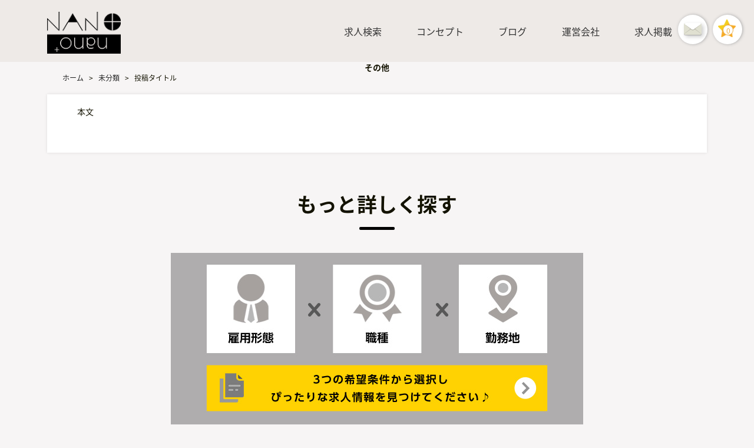

--- FILE ---
content_type: text/html; charset=UTF-8
request_url: https://nano-plus.co.jp/17253/
body_size: 3810
content:
<!DOCTYPE html>
<html lang="ja">
<head>
<meta charset="UTF-8">
<meta name="viewport" content="width=device-width">
<meta name="format-detection" content="telephone=no">
<meta name="apple-mobile-web-app-capable" content="yes">
<meta name="apple-mobile-web-app-status-bar-style" content="black-translucent">

<meta name="theme-color" content="#394242">

		<!-- All in One SEO 4.1.2.2 -->
		<title>投稿タイトル - NANOPLUS RECRUIT</title>
		<meta name="description" content="本文"/>
		<link rel="canonical" href="https://nano-plus.co.jp/17253/" />
		<meta property="og:site_name" content="NANOPLUS RECRUIT - 転職アルバイト求人サイト" />
		<meta property="og:type" content="article" />
		<meta property="og:title" content="投稿タイトル - NANOPLUS RECRUIT" />
		<meta property="og:description" content="本文" />
		<meta property="og:url" content="https://nano-plus.co.jp/17253/" />
		<meta property="og:image" content="https://nano-plus.co.jp/wp-content/uploads/2021/06/logo2.png" />
		<meta property="og:image:secure_url" content="https://nano-plus.co.jp/wp-content/uploads/2021/06/logo2.png" />
		<meta property="og:image:width" content="136" />
		<meta property="og:image:height" content="77" />
		<meta property="article:published_time" content="2020-08-17T03:09:47Z" />
		<meta property="article:modified_time" content="2020-08-17T03:09:47Z" />
		<meta name="twitter:card" content="summary" />
		<meta name="twitter:domain" content="nano-plus.co.jp" />
		<meta name="twitter:title" content="投稿タイトル - NANOPLUS RECRUIT" />
		<meta name="twitter:description" content="本文" />
		<meta name="twitter:image" content="https://nano-plus.co.jp/wp-content/uploads/2021/06/logo2.png" />
		<script type="application/ld+json" class="aioseo-schema">
			{"@context":"https:\/\/schema.org","@graph":[{"@type":"WebSite","@id":"https:\/\/nano-plus.co.jp\/#website","url":"https:\/\/nano-plus.co.jp\/","name":"NANOPLUS RECRUIT","description":"\u8ee2\u8077\u30a2\u30eb\u30d0\u30a4\u30c8\u6c42\u4eba\u30b5\u30a4\u30c8","publisher":{"@id":"https:\/\/nano-plus.co.jp\/#organization"}},{"@type":"Organization","@id":"https:\/\/nano-plus.co.jp\/#organization","name":"NANO\u207a","url":"https:\/\/nano-plus.co.jp\/"},{"@type":"BreadcrumbList","@id":"https:\/\/nano-plus.co.jp\/17253\/#breadcrumblist","itemListElement":[{"@type":"ListItem","@id":"https:\/\/nano-plus.co.jp\/#listItem","position":"1","item":{"@type":"WebPage","@id":"https:\/\/nano-plus.co.jp\/","name":"\u30db\u30fc\u30e0","description":"\u30ca\u30ce\u30d2\u30e5\u30fc\u30de\u30f3\u30d7\u30ed\u30e2\u30fc\u30b7\u30e7\u30f3\u306e\u6b63\u793e\u54e1\u30fb\u30a2\u30eb\u30d0\u30a4\u30c8\u306e\u8ee2\u8077\u6c42\u4eba\u30b5\u30a4\u30c8\u3002\u30db\u30c6\u30eb\u7d50\u5a5a\u5f0f\u304b\u3089\u4ecb\u8b77\u798f\u7949\u307e\u3067\u5e45\u5e83\u3044\u8077\u7a2e\u306e\u65b0\u7740\u30fb\u4eba\u6c17\u6c42\u4eba\u3092\u591a\u6570\u63b2\u8f09\u3057\u3066\u3044\u307e\u3059\u3002","url":"https:\/\/nano-plus.co.jp\/"}}]},{"@type":"WebPage","@id":"https:\/\/nano-plus.co.jp\/17253\/#webpage","url":"https:\/\/nano-plus.co.jp\/17253\/","name":"\u6295\u7a3f\u30bf\u30a4\u30c8\u30eb - NANOPLUS RECRUIT","description":"\u672c\u6587","inLanguage":"ja","isPartOf":{"@id":"https:\/\/nano-plus.co.jp\/#website"},"breadcrumb":{"@id":"https:\/\/nano-plus.co.jp\/17253\/#breadcrumblist"},"author":"https:\/\/nano-plus.co.jp\/17253\/#author","creator":"https:\/\/nano-plus.co.jp\/17253\/#author","datePublished":"2020-08-17T03:09:47+00:00","dateModified":"2020-08-17T03:09:47+00:00"},{"@type":"BlogPosting","@id":"https:\/\/nano-plus.co.jp\/17253\/#blogposting","name":"\u6295\u7a3f\u30bf\u30a4\u30c8\u30eb - NANOPLUS RECRUIT","description":"\u672c\u6587","headline":"\u6295\u7a3f\u30bf\u30a4\u30c8\u30eb","author":{"@id":"https:\/\/nano-plus.co.jp\/author\/#author"},"publisher":{"@id":"https:\/\/nano-plus.co.jp\/#organization"},"datePublished":"2020-08-17T03:09:47+00:00","dateModified":"2020-08-17T03:09:47+00:00","articleSection":"\u672a\u5206\u985e","mainEntityOfPage":{"@id":"https:\/\/nano-plus.co.jp\/17253\/#webpage"},"isPartOf":{"@id":"https:\/\/nano-plus.co.jp\/17253\/#webpage"}}]}
		</script>
		<!-- All in One SEO -->

<link rel='stylesheet' id='my-reset-css'  href='https://nano-plus.co.jp/wp-content/themes/kitww/css/html-5-reset-stylesheet.css' type='text/css' media='all' />
<link rel='stylesheet' id='kitww-style-css'  href='https://nano-plus.co.jp/wp-content/themes/kitww/style.css' type='text/css' media='all' />
<link rel='stylesheet' id='hiraku-css'  href='https://nano-plus.co.jp/wp-content/themes/kitww/css/hiraku.css' type='text/css' media='all' />
<link rel="apple-touch-icon" sizes="180x180" href="/wp-content/uploads/fbrfg/apple-touch-icon.png">
<link rel="icon" type="image/png" sizes="32x32" href="/wp-content/uploads/fbrfg/favicon-32x32.png">
<link rel="icon" type="image/png" sizes="16x16" href="/wp-content/uploads/fbrfg/favicon-16x16.png">
<link rel="manifest" href="/wp-content/uploads/fbrfg/site.webmanifest">
<link rel="mask-icon" href="/wp-content/uploads/fbrfg/safari-pinned-tab.svg" color="#5bbad5">
<link rel="shortcut icon" href="/wp-content/uploads/fbrfg/favicon.ico">
<meta name="msapplication-TileColor" content="#00aba9">
<meta name="msapplication-config" content="/wp-content/uploads/fbrfg/browserconfig.xml">
<meta name="theme-color" content="#ffffff"><!-- Global site tag (gtag.js) - Google Analytics -->
<script async src="https://www.googletagmanager.com/gtag/js?id=G-WYNE53JZ6Z"></script>
<script>
  window.dataLayer = window.dataLayer || [];
  function gtag(){dataLayer.push(arguments);}
  gtag('js', new Date());

  gtag('config', 'G-WYNE53JZ6Z');
</script>


</head>
<body id="">


	<header id="header">

		<nav class="nest pc">



				<div class="header_inner">
				<a class="header_logo_link" href="https://nano-plus.co.jp/"><img src="https://nano-plus.co.jp/wp-content/themes/kitww/img/logo2.png" alt="NANOPLUS RECRUIT"></a>

</div>






			<ul class="cf">
				<!-- <li><a href="https://nano-plus.co.jp/jobs/">求人一覧</a></li> -->
				<li><a href="https://nano-plus.co.jp/find-offer/">求人検索</a></li>
				<li><a href="https://nano-plus.co.jp/about-us/">コンセプト</a></li>
				<li><a href="https://nano-plus.co.jp/blog/">ブログ</a></li>
				<li><a href="https://nano-plus.co.jp/company/">運営会社</a></li>
				<li><a href="https://nano-plus.co.jp/recruiting/">求人掲載</a></li>
			</ul>

			<!-- <div class="headFixBtns">
				<div>
								<a class="fix_contact" href="https://nano-plus.co.jp/inquiry/">
				<img src="https://nano-plus.co.jp/wp-content/themes/kitww/img/ic_con.svg" alt="NEXT">
								</a></div>
								<div>	<a class="second" href="javascript:void(0)"><span id="keepCount"><b>0</b></span>
							</a>
							</div>
									</div> -->

		</nav>

		 		<nav class="js-fixed-header sp">

			<h1><a href="https://nano-plus.co.jp/"><img src="https://nano-plus.co.jp/wp-content/themes/kitww/img/logo2.png" alt="NANOPLUS RECRUIT"></a></h1>



			<!-- <div class="headFixBtns">
<div>
				<a class="fix_contact" href="https://nano-plus.co.jp/inquiry/">
<img src="https://nano-plus.co.jp/wp-content/themes/kitww/img/ic_con.svg" alt="NEXT">
				</a></div>
				<div>	<a class="second" href="javascript:void(0)"><span id="keepCount"><b>0</b></span>
			</a>
			</div>
			</div> -->
			<button type="button" class="navbar-toggle collapsed js-offcanvas-btn">
				<span class="sr-only">Toggle navigation</span>
				<span class="hiraku-open-btn-line"></span>
			</button>

		</nav>

		<div class="headFixBtns">
<div>
			<a class="fix_contact" href="https://nano-plus.co.jp/inquiry/">
<img src="https://nano-plus.co.jp/wp-content/themes/kitww/img/ic_con.svg" alt="NEXT">
			</a></div>
			<a class="second" href="javascript:void(0)"><span id="keepCount"><b>0</b></span>
		</a>

		</div>

	</header>
 
<div id="main" class="nest cf">
	<h2><span class="appear d1">その他</span></h2>
	<p class="path breadcrumbs pc" vocab="http://schema.org/" typeof="BreadcrumbList"><!-- Breadcrumb NavXT 6.6.0 -->
<span property="itemListElement" typeof="ListItem"><a property="item" typeof="WebPage" title="NANOPLUS RECRUITへ移動" href="https://nano-plus.co.jp/" class="home"><span property="name">ホーム</span></a><meta property="position" content="1"></span> &gt; <span property="itemListElement" typeof="ListItem"><a property="item" typeof="WebPage" title="未分類のカテゴリーアーカイブへ移動" href="https://nano-plus.co.jp/category/%e6%9c%aa%e5%88%86%e9%a1%9e/" class="taxonomy category"><span property="name">未分類</span></a><meta property="position" content="2"></span> &gt; <span property="itemListElement" typeof="ListItem"><span property="name">投稿タイトル</span><meta property="position" content="3"></span></p>
	<div id="main-c" class="sitemap">
		<section class="cf shadow">
			<p>本文</p>
		</section>
	</div>
	<div id="main-s">
	</div>
</div>
</div>

<section class="top-search" id="">

<div class="topTtl"><h2>もっと詳しく探す</h2></div>




	<div class="top-cat">

<div id="search_choice" class="find-offer">
	<p class="sp-only" style=""><a href="https://nano-plus.co.jp/find-offer/" target="_blank"><img src="https://nano-plus.co.jp/wp-content/themes/kitww/img/fo-sp.jpg" alt="求人検索"></a></p>
	<p class="pc-only" style=""><a href="https://nano-plus.co.jp/find-offer/" target="_blank"><img src="https://nano-plus.co.jp/wp-content/themes/kitww/img/fo.jpg" alt="求人検索"></a></p>


</div>
		<article id="top-cat04">
			<p class="searcht">\\サイト内フリーワード検索はこちら//</p>
			<!-- <input type="checkbox" id="label4" class="cssacc sp"> -->
			<div class="accshow">
				<form action="https://nano-plus.co.jp/" role="search" method="get" class="search-form"><dl class="search"><dt><input type="text" name="s" value="" placeholder="フリーワード検索" /></dt><dd><button><span></span></button></dd></dl></form>
			</div>
		</article>
	</div>
</section>
	<footer id="footer">
		<p class="lineatBtn" style=""><a href="https://line.me/R/ti/p/%40136oqytq" target="_blank"><img src="https://weddingworks.jp/wp/wp-content/themes/kitww/img/newtop/icon_line.png" alt="LINE公式アカウント">で<br>簡単に転職相談も承り中！</a></p>

		<div class="nest cf">
			<div class="linezone">
			<ul class="cf">
				<li><a href="https://www.facebook.com/nano.328" target="_blank"><img src="https://nano-plus.co.jp/wp-content/themes/kitww/img/icon-facebook_w.svg" alt="FACEBOOK"></a></li>
				<li><a href="" target="_blank"><img src="https://nano-plus.co.jp/wp-content/themes/kitww/img/icon-twitter_w.svg" alt="twitter"></a></li>
				<!-- <li><a href="#"><img src="/img/icon-instagram.png" alt="instagram"></a></li> -->
				<li><a href="" target="_blank"><img src="https://nano-plus.co.jp/wp-content/themes/kitww/img/icon-line.png" alt="LINE公式アカウント"></a></li>
			</ul>
			<p class="sp cf"><a href="https://line.me/R/ti/p/%40136oqytq" target="_blank"><img src="https://nano-plus.co.jp/wp-content/themes/kitww/img/footer-banner-line.png" alt="LINE公式アカウント"></a></p>
			</div>
			<div class="bannerzone">
				<p>当社の公式サイト</p>
				<div class="inner"><a href="https://nano-kobe.co.jp/" target="_blank"><img src="https://nano-plus.co.jp/wp-content/themes/kitww/img/fb_01.jpg" /></a></div>

			</div>


			<div>
				<ul class="cf">
					<li><a href="https://nano-plus.co.jp/company/">運営会社</a></li>
					<li><a href="https://nano-plus.co.jp/privacy/">プライバシーポリシー</a></li>
					<li><a href="https://nano-plus.co.jp/recruiting/">掲載について</a></li>
					<li><a href="https://nano-plus.co.jp/sitemap/">サイトマップ</a></li>
				</ul>
				<p class="copy pc">© NANO+</p>

			</div>

		</div>
		<p class="copy sp-only">© NANO+</p>

	</footer>
	<div class="js-offcanvas sp">
		<h3><a href="https://nano-plus.co.jp/"><img src="https://nano-plus.co.jp/wp-content/themes/kitww/img/logo2.png" alt="nano human"></a></h3>
		<ul>

			<li><a href="https://nano-plus.co.jp/find-offer/">求人検索</a></li>
			<li><a href="https://nano-plus.co.jp/about-us/">コンセプト</a></li>
			<li><a href="https://nano-plus.co.jp/blog/">ブログ</a></li>
			<li><a href="https://nano-plus.co.jp/inquiry/">お問い合わせ</a></li>

			<li><a href="https://nano-plus.co.jp/company/">運営会社</a></li>
			<!-- <li><a href="https://nano-plus.co.jp/company#maps">面接地マップ</a></li> -->

			<li><a href="https://nano-plus.co.jp/recruiting/">求人を掲載する</a></li>
			<li><a href="https://nano-plus.co.jp/privacy/">プライバシーポリシー</a></li>
			<li><a href="https://nano-plus.co.jp/sitemap/">サイトマップ</a></li>
		</ul>

		<ul class="cf">
			<li><a href="https://www.facebook.com/nano.328"><img src="https://nano-plus.co.jp/wp-content/themes/kitww/img/icon-facebook.svg" alt="FACEBOOK"></a></li>
			<li><a href="" target="_blank"><img src="https://nano-plus.co.jp/wp-content/themes/kitww/img/icon-twitter.svg" alt="twitter"></a></li>
			<!-- <li><a href="#"><img src="/img/icon-instagram.png" alt="instagram"></a></li> -->
		</ul>
		<p><a href="https://line.me/R/ti/p/%40136oqytq" target="_blank"><img src="https://nano-plus.co.jp/wp-content/themes/kitww/img/footer-banner-line.png" alt="LINE呼応式アカウント"></a></p>
	</div>
<script type='text/javascript' src='https://nano-plus.co.jp/wp-content/themes/kitww/js/jquery-3.2.1.min.js'></script>
<script type='text/javascript' src='https://nano-plus.co.jp/wp-content/themes/kitww/js/hiraku.js'></script>
<script type='text/javascript' src='https://nano-plus.co.jp/wp-content/themes/kitww/js/jquery.matchHeight-min.js'></script>
<script type='text/javascript' src='https://nano-plus.co.jp/wp-content/themes/kitww/js/script.js'></script>
<script type="text/javascript" src="https://nano-plus.co.jp/wp-content/themes/kitww/js/main.js"></script>
<script type="text/javascript" src="https://nano-plus.co.jp/wp-content/themes/kitww/js/keep.js"></script>

</body>
</html>


--- FILE ---
content_type: text/css
request_url: https://nano-plus.co.jp/wp-content/themes/kitww/style.css
body_size: 21678
content:
@charset "utf-8";
/*
Theme Name: kitww
Theme URI: http://weddingworks.jp/
Author: kit
Author URI: http://www.kit-s.net/
Description: WEDDING WORKSの専用テーマ
Version: 1.0.0
Text Domain: kitww
*/
/* ===================
 reset functions.php
=================== */
/* ===================
 web-font

=================== */
@import url(https://fonts.googleapis.com/earlyaccess/notosansjapanese.css);
@import url(https://fonts.googleapis.com/css?family=Noto+Serif);
/* ===================
 font-family
=================== */
@font-face {
font-family: "Yu Gothic";
src: local("Yu Gothic Medium");
font-weight: 400;
}
body{
font-family : -apple-system, "BlinkMacSystemFont", "Noto Sans Japanese", "Yu Gothic" , "ヒラギノ角ゴ Pro W3", "Hiragino Kaku Gothic Pro", "ＭＳ Ｐゴシック", osaka, sans-serif;
font-size: 14px;
line-height:1.4;
color:#131200;
background: #f7f5f5;
-webkit-text-size-adjust: 100%;
width: 100%;
text-align: center;
word-break: break-all;
}
input,textarea{
font-family : -apple-system, "BlinkMacSystemFont", "Noto Sans Japanese", "Yu Gothic" , "ヒラギノ角ゴ Pro W3", "Hiragino Kaku Gothic Pro", "ＭＳ Ｐゴシック", osaka, sans-serif;
}
body{
min-width: 1120px;
-webkit-text-size-adjust: 100%;
}
*{
  -webkit-appearance: none;
}
.dt *:focus {
    outline: -webkit-focus-ring-color auto 5px !important;
}
@media only screen and (max-width: 768px) {
  body {
  min-width: 100%;
  font-size: 14px;

  }
}
/* ===================
 reset-add
=================== */
a:active {
color: #222;
}
a {
color: #222;text-decoration: none;
-webkit-tap-highlight-color: rgba(0,0,0,0);
-webkit-box-shadow: none;
box-shadow: none;
outline: none;
}
input[type="text"],
input[type="submit"],
input[type="search"],
input[type="image"],
textarea{
font-size: 16px;
margin: 0;
padding: 0;
background: none;
border: none;
border-radius: 0;
outline: none;
-webkit-appearance: none;
   -moz-appearance: none;
        appearance: none;
}
a[href^="tel:"] { cursor: default; }
ol, ul {
list-style: none;
}
img {
max-width:100%;
vertical-align: bottom;
}
html, body, div, span, object, iframe, h1, h2, h3, h4, h5, h6, p, blockquote, pre, abbr, address, cite, code, del, dfn, em, img, ins, kbd, q, samp, small, strong, sub, sup, var, b, i, dl, dt, dd, ol, ul, li, fieldset, form, label, legend, table, caption, tbody, tfoot, thead, tr, th, td, article, aside, canvas, details, figcaption, figure, footer, header, hgroup, menu, nav, section, summary, time, mark, audio, video {
box-sizing: border-box;
}
/* ===================
 common
=================== */
.nest {
width: 1120px;
margin: 0 auto;
}
.cf:after {
content: "";
clear: both;
display: block;
}
.button{
  font-size: 16px;
display: inline-block;
text-align: center;
text-decoration: none;
outline: none;
font-weight: bold;
}
.button::before,.button::after{
position: absolute;
z-index: -1;
display: block;
content: '';
}
.button,.button::before,.button::after{
-webkit-box-sizing: border-box;
-moz-box-sizing: border-box;
box-sizing: border-box;
-webkit-transition: all .3s;
transition: all .3s;
}
/* 黒ベタ-黄色ベタ*/
.btn-b a,
.btn-b > span{
width: 55.9%;
line-height: 58px;
background: #ffffff;
color: #000000;
border: 3px solid #000000;
position: relative;
}
.btn-b a:hover {
  background: #000000;
  color: #ffffff;
}
.btn-b a:after{
content: '';
width: 10px;
height: 16px;
background:url(img/icon-arrow-b.png);
background-size: contain;
vertical-align: bottom;
z-index: 10;
position: absolute;
top: calc(50% - 8px);
right: 25px;
}
.btn-b a:hover:after{
  content: '';
  width: 10px;
  height: 16px;
  background:url(img/icon-arrow-w.png);
  background-size: contain;
  vertical-align: bottom;
  z-index: 10;
  position: absolute;
  top: calc(50% - 8px);
  right: 25px;
}

/* 黒ベタ-黄色ベタ*/
.btn-c {
  margin: 0 auto;
  text-align: center;
}
.btn-c a,
.btn-c > span{
width: 55.9%;
line-height: 58px;
background: #c4714f;
color: #ffffff;
position: relative;
}
.btn-c a:hover {
  background: #000000;
  color: #ffffff;
}
.btn-c a:after{
content: '';
width: 10px;
height: 16px;
background:url(img/icon-arrow-w.png);
background-size: contain;
vertical-align: bottom;
z-index: 10;
position: absolute;
top: calc(50% - 8px);
right: 25px;
}
.btn-c a:hover:after{
  content: '';
  width: 10px;
  height: 16px;
  background:url(img/icon-arrow-w.png);
  background-size: contain;
  vertical-align: bottom;
  z-index: 10;
  position: absolute;
  top: calc(50% - 8px);
  right: 25px;
}

/* 黄色ベタ-黒ベタ*/
.btn-y a,
.btn-y > span{
width: 55.9%;
line-height: 58px;
background: #fc0;
color: #333;
position: relative;
font-weight: 900;
}
.btn-y a:hover,input:hover[type="submit"]{
background-color: #333;
color: #fff;
}
.btn-y a:after,
.btn-y > span:after,
table.form + p + div > p:after,
#feas-searchform-0 p.btn-b:after{
content: '';
width: 10px;
height: 16px;
background:url(img/icon-arrow-b.png);
background-size: contain;
vertical-align: bottom;
z-index: 10;
position: absolute;
top: calc(50% - 8px);
right: 25px;
}
table.form + p + div > p:after{
  content: '';
  width: 10px;
  height: 16px;
  background:url(img/icon-arrow-b.png);
  background-size: contain;
  vertical-align: bottom;
  z-index: 10;
  position: absolute;
  top: calc(50% - 8px);
  right: 25px;
}
table.form + p + div > p:hover:after{
  background:url(img/icon-arrow-w.png);
background-size: contain;
}
.btn-y a:hover:after,
#feas-searchform-0 p.btn-b:hover:after{
background:url(img/icon-arrow-w.png);
background-size: contain;
}
.shadow {
box-shadow: 0 0 5px rgba(0,0,0,.1);
}
.appear {
transform-origin:center top;
animation:show 1s both;
}
span.appear {display:inline-block;
	white-space: nowrap;
}
.d1 {animation-delay:0.5s;}
.d2 {animation-delay:1s;}
.d3 {animation-delay:1.5s;}
.d4 {animation-delay:2s;}
@keyframes show {
  0% {
  transform:translate(0,2em);
  opacity:0;
  }
  100% {
  transform:translate(0,0);
  opacity:1;
  }
}
header .pc li,header .pc h1,
.tbox-blog > a,
footer a,.side-blog li a{
transition: all .4s;
display: block
}
.path a{
transition: all .4s;
}
header .pc li:hover,header .pc h1:hover,
.tbox-blog > a:hover,
footer a:hover,.side-blog li a:hover,
.path a:hover{
opacity: 0.6;
}
@media only screen and (max-width: 768px) {
  .button{
    font-size: unset;

  }
  .nest {
  width: 100%;

  }
  .shadow {
  box-shadow:none;
  }
  .btn-b a,.btn-y a{
  width: 100%;
  }
  footer a{
  display: inline
  }
}

.pc-only{
	display:block;
}

.pc-onlyI{
	display:inline;
}

.sp-only,.sp-onlyI{
	display:none;
}



@media only screen and (max-width: 768px) {
.sp-only{
	display:block;
}

.sp-onlyI{
	display:inline;
}

.pc-only,.pc-onlyI{
	display:none;
}

}


/* ===================
 header
=================== */
header{
background: #EEEAE7;
/* box-shadow:0 -10px 10px 10px rgba(0,0,0,0.4); */
}
#header{

  }
.header_inner{
  margin-top: 20px;
  margin-bottom: 15px;
  }
header nav{
  display: flex;
  justify-content: space-between;
}
header nav.nest{
  position: relative;
  height: 105px;
  z-index: 50;

}
header h1{
  font-size: 12px;
padding-top: 3px;
color: #333333;
font-weight: bold;
text-align: left;
margin-bottom: 0px;
}
/* 2021..3.01　追加 */
.header_logo_link {
  display: block;
  width: 125px;
  /* padding: 1% 32.14% 0; */
  }
header ul{flex-basis: 55%;
  display: flex;
  justify-content: space-between;
  align-items: center;
  }
header ul li{
font-size: 16px;
}
header ul li a{
display: block;
color: #333333;
}
header ul li:first-child a{
}



@media only screen and (max-width: 768px) {

  #header{
background: #EEEAE7;
    }
    header nav{
      display: flex;
      justify-content: space-between;
    }
}
/* ===================
 side-sp-menu
=================== */
.js-offcanvas h3{
  padding: 11% 20% 7%;
  background: url(img/line-top02.png) center bottom no-repeat;
  margin: 0 0 5% 0;
  }
.js-offcanvas h3 + ul li{
width: 100%;
font-weight: bold;
}
.js-offcanvas h3 + ul li a{
  display: block;
  padding: 15px 10px;
  color: #333333;
  }
.js-offcanvas ul + p {
padding: 5px 5% 20px;
}
.js-offcanvas ul.cf li{
display: inline-block;
width: 28px;
padding: 0 0 20px 0;
margin: 0 5px;
}
.js-fixed-header{
  height: 0;
}
.js-offcanvas ul.cf li img{
  max-height: 28px;
}
@media only screen and (max-width: 768px) {
  .js-fixed-header{
    background: #EEEAE7;
  position: relative;
  height: 54px;
  z-index: 50;
  /* box-shadow:0 -10px 10px 10px rgba(0,0,0,0.6); */
  }
  .navbar-toggle {
  /* float: left;
  margin-left: 10px; */
  }
  .js-offcanvas-btn{
  text-indent: -999px;
  width: 40px;
  text-align: left;
  background-color: transparent;
  border: none;
  cursor: pointer;
  outline: none;
  padding: 5px 0 20px 5px;
  appearance: none;
  }
  .js-fixed-header h1{
  height: auto;
  padding: 0;
  margin-left: 15px;
  margin-top: 7px;
  }
  .js-fixed-header h1 img{
height: 35px;
    width: auto;
    padding-top: 0;
    margin-top: 3px;
  }
 /* .js-fixed-header p{
  width: 54px;
  height: 54px;
  position: absolute;
  right: 0;
  }*/
}
/* ===================
 mainvisual
=================== */
#mv{
  position: relative;
margin-bottom: 0px;
height: 550px;
background: url(img/img-mv-01.jpg) no-repeat;
background-size: cover;

background-position: center bottom;
}

#mv .mv_inner{
  position: absolute;
  top: 60%;
    left: 50%;
  transform: translate(-50%, -50%);
  background: none;
  padding: 20px 40px;
  }
#mv h2 {
  color: #ffffff;
  font-size: 30px;
  line-height: 1.4em;
  /* text-shadow: 1px 1px 2px #dddddd; */
  margin-bottom: 11px;
  font-weight: 700;
  /* font-family: "YuMincho", "Hiragino Mincho ProN", "Yu Mincho", "MS PMincho", serif; */
  font-weight: normal;
  }
  #mv h2 span{
    display: block;
    font-size: 18px;
    margin: 0px auto;
  }
#mv img {
max-width: 280px;
margin-bottom: 25px;
}
#mv a.mv_btn{
  font-size: 16px;
  display: table;
  background: none;
  padding: 10px 25px;
  margin: 0 auto;
  border: 1px solid #ffffff;
  color: #ffffff;
  }
.mv_arrow{
  position: absolute;
  bottom: 30px;
  left: 50%;
  transform: translateX(-50%);
  width: 50px;
}
@media only screen and (max-width: 768px) {
  #mv{
    position: relative;
  margin-bottom: 10px;
  height: calc(100vh - 50px);
  background: url(img/mv_mb.jpg) no-repeat;
  background-size: cover;
  background-position: center;

  }
  #mv .mv_inner {
    width: 100%;
  background: none;
  padding: 20px 0;
  position: absolute;
  top: auto;
  bottom: 0%;
  left: 50%;
  transform: translate(-50%, -5%);
  }
#mv h2 {
  display: table;
  font-size: 26px;
  color: #ffffff;
  margin-bottom: 20px;
  margin: 0 auto 15px;
  font-weight: normal;
  }
  #mv h2 span{
    display: block;
    font-size: 18px;
    margin: 10px auto;
  }
#mv img {
max-width: 180px;
margin-bottom: 20px;
}
#mv .mv_arrow img {
  margin-bottom: 0px;

}
}
/* ===================
 contents-layout
=================== */
#main{
  scroll-behavior: smooth;;
  padding-top: 50px;
  margin-top: -50px
}

p.path{
font-size: 12px;
padding: 0 0 1.78% 1.78%;
text-align: left;
}
p.path span[property="itemListElement"] {
    margin: 0 .5em;
}


@media only screen and (max-width: 768px) {
  /* #main-c{
  float: none;
  width: 100%;
  }
	#main-c.job-list{
	padding-top: 50px;
	}
  #main-s{
  display:none;
  } */

}

/* ===================
 top-side
=================== */
/* #tside li{
margin-bottom: 10px;
}
#tside li.bg-scale,
#tside li:nth-child(4){
width: 100%;
height: 125px;
}
#tside li.bg-scale a,
#tside li:nth-child(4) a{
display: block;
width: 100%;
height: 100%;
color: #fff;
text-align: left;
padding:40px 0 0 20px;
}
#tside li.bg-scale a:after{
content: '';
display: inline-block;
width: 10px;
height: 16px;
background:url(img/icon-arrow-w.png);
background-size: contain;
vertical-align: bottom;
z-index: 10;
position: absolute;
top: calc(50% - 30px);
right: 35px;
}
#tside li.bg-scale:nth-child(2):after{
background: url(img/side-banner-bg01.jpg) top center no-repeat;
background-size: cover;
}
#tside li.bg-scale:nth-child(3):after{
background: url(img/side-banner-bg02.jpg) top center no-repeat;
background-size: cover;
}
#tside li:nth-child(4) a{
color: #333;
font-size: 14px;
font-weight: normal;
padding:45px 0 0 20px;
background: #fc0;
position: relative
}
#tside li:nth-child(4) a:hover{
color: #fc0;
background: #333;
}
#tside li:nth-child(4) a:after{
content: '';
display: inline-block;
width: 10px;
height: 16px;
background:url(img/icon-arrow-b.png);
background-size: contain;
vertical-align: bottom;
z-index: 10;
position: absolute;
top: calc(50% - 8px);
right: 15px;
}
#tside li:nth-child(4) a:hover:after{
background:url(img/icon-arrow-y.png);
background-size: contain;
} */
/* ===================
01 top
=================== */
/*おすすめ*/
.top-rec{

padding: 5vw 0;
width: 100vw;
position: relative;
left: 50%;
right: 50%;
margin-left: -50vw;
margin-right: -50vw;
}

/* .top-rec h2:before{
content: '';
display: inline-block;
width: 40px;
height: 40px;
background: url(img/icon-search01.png);
background-size: contain;
vertical-align: middle;
margin-right: 5px;
margin-bottom: 10px;
} */
.top-rec .accshow {
    padding: 2% 0;
    display: flex;
    justify-content: flex-start;
    align-items: flex-start;
    flex-wrap: wrap;
}
.top-rec .accshow .boxz {


    flex-basis: 30%;
    margin: 0 1% 40px;
    vertical-align: top;
    transition: 0.2s
}

.top-rec .accshow  .trec_box {
  background: #ffffff;
  border: 1px solid #999999;
  }
.top-rec .accshow  .trec_box .inner{
  display: flex;
  justify-content: space-between;
  padding: 15px 15px;
}
.trec_photo{
flex-basis: 38%;
margin-right: 2%;

}
.trec_photo {
overflow: hidden;
width: 100%;
height: 200px;
position: relative;
}

.trec_photo img {
  object-fit: cover;
  /* position: absolute; */
  /* top: 50%; */
  /* left: 50%; */
  /* -webkit-transform: translate(-50%, -50%); */
  /* -ms-transform: translate(-50%, -50%); */
  /* transform: translate(-50%, -50%); */
  max-width: 100% !important;
  max-height: 100% !important;
  width: 100%;
  /* height: auto!important; */
  transition: 0.8s;
  }

.trec_photo:hover img {
-moz-transform: scale(1.1) ;
-webkit-transform: scale(1.1) ;
-ms-transform: scale(1.1) ;
transform: scale(1.1) ;
}
.trec_text{
  font-weight: 600;
  flex-basis: 60%;
  font-size: 18px;
  text-align: left;
  padding: 15px 15px 20px;
  transition: .4s;
  }

  .trec_text p{
    font-size: 14px;
    color: #d16c46;
    margin-bottom: 10px;
  }
    .trec_text h3{
      margin-bottom: 5px;
    }
.top-rec .accshow  .trec_text a:hover{
  color: #d9886a;
}
.top-rec .accshow  .trec_text a:hover p{
color: #d9886a;
}
.top-rec .accshow  .trec_box dl
{
border-bottom: 1px solid #999999;
  display: flex;
  justify-content: space-between;
flex-wrap: wrap;
text-align: left;

}
 .accshow  .trec_btn{
  margin: 15px;

}
 .trec_btn a{
   text-align: center;
  width: 100%;
  font-size: 14px;
  line-height: 50px;
  background: #ffffff;
  border:2px solid #131200;
  color: #131200;
  position: relative;
  font-weight: bold;
  transition: .4s;
  display: block;
  }
 .accshow .trec_btn a:hover{
    background: #78BC61;

}
 .accshow  .trec_btn a::before,
 .accshow  .trec_btn a::after {
position: absolute;
z-index: -1;
display: block;
content: '';
}

  .top-rec .accshow  .trec_btn a:after {
content: '';
width: 10px;
height: 16px;
background: url(img/icon-arrow-b.png);
background-size: contain;
vertical-align: bottom;
z-index: 10;
position: absolute;
top: calc(50% - 8px);
right: 25px;
}

.top-rec .accshow  .trec_box dt{
    border-top: 1px solid #999999;
  padding: 15px;
  background: #eeeeee;
  flex-basis: 30%;
}
.top-rec .accshow  .trec_box dd{
    border-top: 1px solid #999999;
  padding: 15px;
  flex-basis: 70%;
  background: #fff;

}
@media only screen and (max-width: 767px) {
  .top-rec .accshow  .trec_box {
  border: 1px solid #999999;
  background: #ffffff;

  }
  .top-rec .accshow  .trec_box dl
  {


    border:none;
    border-bottom: 1px solid #999999;
  }

  .top-rec .accshow  .trec_box .inner{
    display: block;
  }
  .trec_photo{

  margin-right: auto;

  }

  .trec_photo {
overflow: hidden;
width: 100%;
height: auto;
position: relative;
text-align: left;
}
  .trec_photo img {
position: relative;
top: unset;
left: unset;
-webkit-transform: translate(-50%, -50%);
-ms-transform: translate(-50%, -50%);
transform: none;
max-width: 100% !important;
max-height: 100% !important;
width: auto!important;
height: auto!important;
transition: 0.8s;
}
    .top-rec {
  padding: 0% 15px 0vw;
  width: 100%;
  left: unset;
  right: unset;
  margin: auto;
  }
  .top-rec .accshow {
      padding: 2% 0;
      display: block;

  }
  .top-rec .accshow .boxz {
display: block;

margin: 0 0% 25px;

transition: 0.2s;
}
.top-rec .accshow .boxz:last-child{
  margin-bottom: 20px;
}
.top-rec .accshow  .trec_box dd,.top-rec .accshow a.osusume-kyujin .trec_box dt{

  padding: 15px;
}
.trec_btn a{
  text-align: center;
 width: 100%;
 font-size: unset;
 line-height: 50px;
 background: #ffffff;
 border:2px solid #131200;
 color: #131200;
 position: relative;
 font-weight: bold;
 transition: .4s;
 display: block;
 }
 .trec_text p{
   color: #000000;
   margin-bottom: 10px;
 }
   .trec_text h3{
     font-size: 18px;
     margin-bottom: 5px;
   }
}
@media only screen and (min-width: 768px) {
  .top-rec .accshow  .trec_box .inner {
  display: block;
  justify-content: space-between;
  padding: 0;
  }
  .trec_photo {
  flex-basis: 38%;
  margin-right: 0%;
  margin-bottom: 0px;
  overflow: hidden;
  }
  .trec_text {
  font-weight: 600;
  flex-basis: 60%;
  font-size: 18px;
  text-align: left;
  padding: 10px 15px;
  }
  .trec_box dt ,  .trec_box dd{

padding: 10px 15px;

}
}


/* 業種 */


.topTtl.mt50{
  margin-top: 50px;
}
.topTtl h2
{margin-bottom: 55px;
	font-size: 34px;
	display: inline-block;
  position: relative;
  text-align: center;
}
 .topTtl h2 span{
  display: block;
  font-size: 16px;
}
 .topTtl h2:before {
  position: absolute;
  bottom: -20px;
  left: calc(50% - 30px);
  width: 60px;
  height: 5px;
  content: '';
  border-radius: 3px;
  background: #000000;
}
#topSearchKind{
  background: #EEEAE7;
	padding: 5vw 0;
  width: 100vw;
  position: relative;
  left: 50%;
  right: 50%;
  margin-left: -50vw;
  margin-right: -50vw;

}
#topSearchKind ul{
  display: flex;
  justify-content: flex-start;
  flex-wrap: wrap;
}
#topSearchKind li{
  flex-basis: 31%;
  margin: 0 1% 20px;
	background:#fff;
	border-left:10px solid #969696;
		display:inline-block;

}

#topSearchKind li:nth-child(2){
    border-left:10px solid #a4a3a3;
}
#topSearchKind li:nth-child(3){
    border-left:10px solid #afacac;
}
#topSearchKind li:nth-child(4){
    border-left:10px solid #bebaba;
}
#topSearchKind li:nth-child(5){
    border-left:10px solid #cbc7c7;
}
#topSearchKind li:nth-child(6){
    border-left:10px solid #d5d0d0;
}

#topSearchKind li:nth-child(1),#topSearchKind li:nth-child(4),#topSearchKind li:nth-child(7){
margin-left: 0;
}
#topSearchKind li:nth-child(3),#topSearchKind li:nth-child(6),#topSearchKind li:nth-child(9){
margin-right: 0;
}
#topSearchKind li:hover{
  background: #FFFAF0;
}
#topSearchKind li a{
  display: flex;
  min-height: 80px;
  transition: 0.4s;
  align-items: center;
  align-content: center;
  padding: 0 20px;
  text-align: left;
  }
  #topSearchKind li a:hover{
    opacity: 0.7;

  }


#topSearchKind li a span{
  display: block;
  color: #131200;
  font-weight: normal;
}
#topSearchKind li a span b{
	display: block;
	color: #131200;
	font-size: 18px;
  font-weight: 600;


}
#topSearchKind li span:first-child{

}
#topSearchKind li a:hover span{
  color: #9C2307;
}
  #topSearchKind li img {
  width: 100%;
  height: auto;
  padding: 10px;
  }




  #SearchKind{
    background: #EEEAE7;
    padding: 3vw 0 1.7vw;
    position: relative;
    }
  #SearchKind ul{
    display: flex;
    justify-content: flex-start;
    flex-wrap: wrap;
  }
  #SearchKind li{
    flex-basis: 31%;
    margin: 0 1% 20px;
  	background:#fff;
  	border-left:10px solid #969696;
  		display:inline-block;

  }

  #SearchKind li:nth-child(2){
      border-left:10px solid #a4a3a3;
  }
  #SearchKind li:nth-child(3){
      border-left:10px solid #afacac;
  }
  #SearchKind li:nth-child(4){
      border-left:10px solid #bebaba;
  }
  #SearchKind li:nth-child(5){
      border-left:10px solid #cbc7c7;
  }
  #SearchKind li:nth-child(6){
      border-left:10px solid #d5d0d0;
  }
  #SearchKind li:nth-child(1),#SearchKind li:nth-child(4),#SearchKind li:nth-child(7){
  margin-left: 0;
  }
  #SearchKind li:nth-child(3),#SearchKind li:nth-child(6),#SearchKind li:nth-child(9){
  margin-right: 0;
  }
  #SearchKind li:hover{
    background: #FFFAF0;
  }
  #SearchKind li a{
    display: flex;
  min-height: 80px;
  transition: 0.4s;
  align-items: center;
  align-content: center;
  padding: 0 20px;
  text-align: left;
  }
    #SearchKind li a:hover{
      opacity: 0.7;

    }


  #SearchKind li a span{
    display: block;

    color: #131200;
    font-weight: normal;
  }
  #SearchKind li a span b{
  	display: block;
  	color: #131200;
  	font-size: 18px;
    font-weight: 600;


  }
  #SearchKind li span:first-child{

    margin-right: 15px;
  }
  #SearchKind li a:hover span{
    color: #9C2307;
  }
    #SearchKind li img {
    width: 100%;
    height: auto;
    padding: 10px;
    }
    #topSearchKind li a{

    	background:url("img/icon-arrow-b.png") no-repeat 96% center;
    	background-size:8px;

    }
@media only screen and (max-width: 768px) {
  .topTtl.mt50{
    margin-top: 10px;
  }
   .topTtl h2 {
   margin-top: 25px;
   margin-bottom: 40px;
   font-size: 22px;
   display: inline-block;
   position: relative;
   text-align: center;
   }
   .topTtl h2:before {
position: absolute;
bottom: -15px;
left: calc(50% - 23px);
width: 46px;
height: 3px;
content: '';
border-radius: 3px;
background: #000000;
}
.topTtl h2 span {
display: block;
font-size: 14px;
font-weight: normal;
}
#topSearchKind{
  background: #ffffff;
padding: 5vw 0 0;

}


#topSearchKind ul{
  display: block;

	border-bottom:1px solid #eeeeee;
}
#topSearchKind li{

  text-align: right;
  border-top: 1px solid #eeeeee;
  width: 100%;
  margin-bottom: 0;
  margin: 0;
  padding: 0 20px;
  }
#topSearchKind li span{
    flex-basis: 55%;


	color: #131200;
	font-size: unset!important;
padding-right: 20px;
}
#topSearchKind li span:first-child{
  flex-basis: auto;
  margin-right: 15px;
  height: 100%;
  padding: 0
  }

#topSearchKind li a{

  background: url("img/icon-arrow-b.png") no-repeat 96% center;
  background-size: 8px;
  padding: 0;
  }


#topSearchKind li img {
  width: auto;
  height: 100%;
  }



  #SearchKind{
    background: #ffffff;
  padding: 0 0;

  }


  #SearchKind ul{
    display: block;

  	border-bottom:1px solid #eeeeee;
  }
  #SearchKind li{


      text-align: right;
      border-top: 1px solid #eeeeee;
      width: 100%;
      margin-bottom: 0;
      margin: 0;
      padding: 0 20px;
      }
  #SearchKind li span{
      flex-basis: 55%;


  	color: #131200;
  	font-size: unset!important;
  padding-right: 20px;
  }
  #SearchKind li span:first-child{
    flex-basis: auto;
    margin-right: 15px;
    height: 100%;
    padding: 0
    }

  #SearchKind li a{

    background: url("img/icon-arrow-b.png") no-repeat 96% center;
    background-size: 8px;
    padding: 0;
    }


  #SearchKind li img {
    width: auto;
    height: 100%;
    }
    .btnLine{
      margin-top:30px;
    }
  .btnLine a {
display: inline-block;
background: #006884;
color: #fff;
position: relative;
font-size: 1.4em;
background: #fff;
border: 4px solid #00B900;
color: #00B900;
vertical-align: middle;
line-height: 68px;
padding: 0 1em;
}
.btnLine a img {
display: inline-block;
vertical-align: middle;
}
.btnLine a {
display: inline-block;
line-height: 1.6em;
padding: 1em;
}
}



/*注目の求人*/


.top-search{
/* background: #ffffff; */
padding: 5vw 0 0;
margin-bottom: 0px;
}

.top-search h3, .top-search p{
color: #fff;
}
.top-search h3{
font-size: 20px;
padding: 3px 0;
}
.top-search h3:before{
content: '';
display: inline-block;
width: 36px;
height: 36px;
background:url(img/icon-search06.png);
background-size: contain;
vertical-align: middle;
margin-right: 5px;
}
.top-search p{
font-size: 14px;
margin:0.5% 15px 2.27% ;
}
.top-search li{
float: left;
width: 18.57%;
height: 156px;
margin-left: 1.76%;
background: #fff;
font-size: 12px;
}
.top-search li span{
font-size: 18px;
font-weight: bold;
vertical-align: middle;
}
.top-search li:first-child{
margin-left: 0
}
.top-search li a:hover {
background-color: #59b1eb;
}
.top-search li a{
display: inline-block;
width: 100%;
height: 100%;
padding-top: 75%;
}
.top-search li a::before,
.top-search li a::after {
position: absolute;
z-index: -1;
display: block;
content: '';
}
.top-search li a,
.top-search li a::before,
.top-search li a::after {
-webkit-box-sizing: border-box;
-moz-box-sizing: border-box;
box-sizing: border-box;
-webkit-transition: all .3s;
transition: all .3s;
}
.top-search li:first-child a{
background:#fff url(img/icon-search01.png) no-repeat 50% 40%;
}
.top-search li:first-child a:hover{
background:#fc0 url(img/icon-search01.png) no-repeat 50% 40%;
}
.top-search li:nth-child(2) a{
background:#fff url(img/icon-search02.png) no-repeat 50% 40%;
}
.top-search li:nth-child(2) a:hover{
background:#fc0 url(img/icon-search02.png) no-repeat 50% 40%;
}
.top-search li:nth-child(3) a{
background:#fff url(img/icon-search03.png) no-repeat 50% 40%;
}
.top-search li:nth-child(3) a:hover{
background:#fc0 url(img/icon-search03.png) no-repeat 50% 40%;
}
.top-search li:nth-child(4) a{
background:#fff url(img/icon-search04.png) no-repeat 50% 40%;
}
.top-search li:nth-child(4) a:hover{
background:#fc0 url(img/icon-search04.png) no-repeat 50% 40%;
}
.top-search li:nth-child(5) a{
background:#fff url(img/icon-search05.png) no-repeat 50% 40%;
}
.top-search li:nth-child(5) a:hover{
background:#fc0 url(img/icon-search05.png) no-repeat 50% 40%;
}
/*  */
@media only screen and (max-width: 425px) {
  .top-cat article ul > li,.top-cat article#top-cat03 ul > li {
  width: 100%;
  margin: 0 0 7px 0;
  }
}
.tbox{
background: #ffffff;
padding:3vw 0;
margin: 0 0 0px;
width: 100vw;
position: relative;
left: 50%;
right: 50%;
margin-left: -50vw;
margin-right: -50vw;
}
.tbox .nest{
  background: #ffffff;
  padding: 60px 15px;
}
.tbox h3{
font-size: 24px;
background: url(img/line-top01.png) center bottom no-repeat;
padding: 0 0 1% 0;
}
.tbox h3 + p{
font-size: 14px;
padding: 3.5% 18% 2.5%;
text-align: left;
}
.tbox-what li {
float: left;
width: 32.14%;
height: 270px;
margin: 0 1.79% 0 0;
}
.tbox-what li a{
display: block;
width: 100%;
height: 100%;
}
.tbox-what li:nth-child(3n + 3){
margin-right: 0;
}
.tbox-what li h4,
.tbox-what li p{
color: #fff;
}
.tbox-what li h4{
font-size: 28px;
padding: 105px 0 0;
}
.tbox-what li p{
font-size: 14px;
font-weight: bold;
}
.tbox-what li:nth-child(2) p{
letter-spacing: -1px;
}
.tbox-what li:nth-child(3) p + p{
font-weight: normal;
padding: 5% 8.2% 0;
text-align: left;
}
.tbox-what li:first-child:after{
background: url(img/tbox-what-bg01.jpg) top center no-repeat;
background-size: cover;
}
.tbox-what li:nth-child(2):after{
background: url(img/tbox-what-bg02.jpg) top center no-repeat;
background-size: cover;
}
.tbox-what li:nth-child(3):after{
background: url(img/tbox-what-bg03.jpg) top center no-repeat;
background-size: cover;
}
/*画像拡大*/
.bg-scale {
position: relative;
overflow: hidden;
}
.bg-scale:after {
position: absolute;
content: "";
display: block;
width: 100%;
height: 100%;
top: 0;
-webkit-transition: all .3s ease-out;
-moz-transition: all .3s ease-out;
-ms-transition: all .3s ease-out;
transition: all .3s ease-out;
}
.bg-scale:hover:after {
-moz-transform: scale(1.2);
-webkit-transform: scale(1.2);
-ms-transform: scale(1.2);
transform: scale(1.2);
}
.bg-scale .inner {
z-index: 1;
position: relative;
}
@media only screen and (max-width: 768px) {

  .top-search {
background: #ffffff;
padding: 8vw 0 0;
margin-bottom: 0px;
}

  .tbox{
padding:20px;
background: ;
  }
  .tbox .nest {
background: #ffffff;
padding: 10px 0px 30px;
}
  .tbox h3{
  font-size: 18px;
  background: url(img/line-top01.png) center bottom no-repeat;
  padding: 0 0 1% 0;
  }
  .tbox h3 + p{
  font-size: 14px;
  padding: 3.5% 0 2.5%;
  text-align: left;
  }
  .tbox-what{
  background: #efefef;
  }
  .tbox-what li {
  float: none;
  width: 100%;
  height: 160px;
  margin: 0 0 16px 0;
  }
  .tbox-what li h4{
  padding: 50px 0 0;
  }
  .tbox-what li p{
  font-size: 12px;
  }

}

.tbox-blog  dt{
  transition: 0.3s;
}
.tbox-blog dl a:hover {
  opacity: 0.65;
}
.tbox-blog dl{
margin: 0 3% 16px;
padding: 0 0 16px 0;
border-bottom:1px solid #efefef;
}
.tbox-blog dt{
width: 21%;
float: left;
}
.tbox-blog dt a img{
  width: 100%;
  height: auto;
}
.tbox-blog dd{
width: 77%;
float: right;
text-align: left;
}
.tbox-blog dd h4{
font-size: 16px;
color: #131200;
margin-bottom: 5px;
}
.tbox-blog dd p{
font-size: 13px;
color: #666;margin-bottom: 5px;
}
.tbox-blog dd p.tb_text{
  font-size: 14px;
  color: #131200;
  margin-top: 5px;
}
.tbox-blog  p a.button{
margin:3% 0 0 0;
}
.tbox-blog p a.button{
display: inline-block;
width: calc(60% - 4px);
line-height: 54px;
background: #fff;
position: relative;
border: 2px solid #333
}
.tbox-blog p a.button:hover {
background-color: #333;
color: #fff;
}
.tbox-blog p a.button:after{
content: '';
display: inline-block;
width: 10px;
height: 16px;
background:url(img/icon-arrow-b.png);
background-size: contain;
vertical-align: bottom;
z-index: 10;
position: absolute;
top: calc(50% - 8px);
right: 25px;
}
.tbox-blog p a.button:hover:after{
background:url(img/icon-arrow-w.png);
background-size: contain;
}

.p-line{
margin: 0 auto 50px;
}
.b_cat{
  margin-bottom: 5px;
}
.b_cat a{font-size: 13px;
padding: 3px 10px;
background: #888888;
color: #ffffff;}

.mainbox {
    display: flex;
    justify-content: space-between;
    flex-direction: row-reverse;
}
.mainbox #main-c {
    flex-basis: 79%;
}
.mainbox #main-s {
    flex-basis: 18%;
}
@media only screen and (max-width: 768px) {
  .mainbox{
    display: block;
  }
  .tbox-blog dl{
  margin: 0 0 10px;
  padding: 0 0 10px 0;
  }
  .tbox-blog dt{
  width: 125px;
  }
  .tbox-blog dd{
  width: calc(100% - 140px);
  }
  .b_cat a {
padding: 3px 10px;
background: #888888;
color: #ffffff;
}


.tbox-blog dd h4{
color: #131200;
margin-bottom: 5px;
}
.tbox-blog dd p{
color: #666;margin-bottom: 5px;
}
.tbox-blog dd p.tb_text{
  color: #131200;
  margin-top: 5px;
}


  .tbox-blog a + p a{
  width: calc(91% - 4px);
  line-height: 48px;
  }
  .tbox-blog dl + p a:after{
  right: 10px;
  }
  /*.tbox-line{
  width: 91%;
  margin: 0 auto 25px;
  }*/
  .p-line{
  width: 91%;
  margin: 0 auto 25px;
  }
  .p-line.sp.p-line2 {
    margin-bottom: 0;
  }
  .b_cat a{font-size: 12px;
  padding: 3px 10px;
background: #888888;
color: #ffffff;}
}

/* 面接地マップ */
.applyarea{
background: ;
}
.applyarea .nest{
  display: flex;
  justify-content: center;
}
.applyarea .nest .inner{
  margin: 30px 20px 25px;
  flex-basis: 28%;

  }
.applyarea .nest .inner a{
  transition: .4s;
  background: #ffffff;
  padding: 20px 40px;
  display: block;
  border: 2px solid #111111;
  background: linear-gradient(to bottom, #f0fffa 0%, #f0fffa 50%, #ffffff 50%, #ffffff 100%);
}
.applyarea .nest .inner a:hover{
  opacity: 0.8;
}
.applyarea .nest .inner a.last{
  background: linear-gradient(to bottom, #FFFAF0 0%, #FFFAF0 50%, #ffffff 50%, #ffffff 100%);
}
.applyarea .nest .inner img{
  max-width: 53px;
  margin-bottom: 10px;
  }
.applyarea .nest .inner h4{
  font-size: 18px;
  font-weight: bold;
  text-align: center;
}
.applyarea .nest .inner a:hover h4{
  color: #9C2307;
}


.btnLine{
	margin-bottom: 60px;
}
.btnLine a{
    display: inline-block;
    background: #006884;
    color: #fff;
    position: relative;
    font-size: 1.4em;
	background: #fff;
	border: 4px solid #00B900;
	color: #00B900;
	vertical-align: middle;
	line-height: 68px;
	padding: 0 1em;
}
.btnLine a img{
    display: inline-block;
	vertical-align: middle;
}
.lineatBtn{
display: none;
	   position: fixed;
    right: 0;
    bottom:10px;
    margin:0 0 0 -120px;
    z-index: 999;
   transition: all .5s;
}
.lineatBtn.fadein{
  display: block;
}
#footer{position: relative;}
.lineatBtn a{
   display: block;
    font-size: 1em;
	background: #fff;
	border: 4px solid #00B900;
	color: #00B900;
	vertical-align: middle;
	padding: 0.5em;
	width:170px;
	position:relative;
}
.lineatBtn a img{
    display: inline-block;
	vertical-align: middle;
	height:1em;
}

@media only screen and (max-width: 768px) {

  .applyarea .nest .inner h4{
    font-size: unset;

  }


.applyarea .nest {
display: block;
justify-content: center;
}
.applyarea .nest .inner {
margin: 0px auto;
flex-basis: 28%;
  width: 70%;
  padding: 30px 0;
}
.applyarea .nest .inner a{

  padding: 20px 0px;
}
.btnLine a{
    display: inline-block;
	line-height: 1.6em;
padding: 1em;
}

.lineatBtn a {
  font-size: 14px;
  }
}
#page-top {
position: fixed;
bottom: 10px;
right: 10px;
width:55px;
z-index: 10;
}
#page-top a {
text-align: center;
display: block;
}

footer{
background: #E4DDDD;
margin-top: 0px;
padding: 3vw 0 20px;

}
footer .nest{
  display: flex;
  justify-content: space-between;
  flex-wrap: wrap;
}
footer .nest > div{
  order: 2;
  flex-basis: 60%;

}
footer .nest > div.linezone{
  flex-basis: 30%;
  order: 3;
}
footer .nest > div.linezone > ul{
  display: flex;
  justify-content: flex-end;
}
footer .nest > div.linezone > ul li{
  flex-basis: 10%;
}
footer .nest > div.linezone > ul li{
  flex-basis: 10%;
  margin-bottom: 10px;
  }
footer .nest > div.linezone > ul li:last-child{
  flex-basis: 74%;
}
footer .nest > ul li{
height: 28px;
display: inline-block;
}
footer .nest > div.linezone >ul li img{
  max-height: 28px;

}
footer .nest > ul li:last-child a img{
height: 20px;
margin: 0 0 3px 5px
}

footer .nest > div ul{
  margin-bottom: 5px;
  color: #ffffff;
  display: flex;
  justify-content: flex-start;
  flex-wrap: wrap;
  }
footer .nest > div li{
  color: #fff;
  padding-right: 2%;
  }
footer .nest > div span{
  margin: 0 3%;
}
footer .nest > div li a{
color: #fff;
font-size:14px;
}
footer .nest > div p{
text-align: left;
color: #fff;
font-size:12px;
}
footer .nest > div.bannerzone{
  flex-basis: 100%;
  display: flex;
  justify-content: center;
  flex-wrap: wrap;
  margin-bottom: 10px;
  }
  footer .nest > div.bannerzone p{
    background: none;
    font-size: 24px;
    margin-bottom: 10px;
}
footer .bannerzone .inner{
  flex-basis: 24%;
  margin:0 1% 15px;

}
footer .nest > div.bannerzone p{
  flex-basis: 100%;
      /* margin: auto; */
      flex-shrink: 0;
      text-align: center;
  }


@media only screen and (max-width: 768px) {
  footer .nest > div.bannerzone p{
    background: none;
    font-size: 16px;
    margin-bottom: 10px;
}
  footer .nest > div li a{

  font-size:unset;
  }
  footer{
    background: #D0C8C8;
  /* margin-top: 0; */
  padding: 30px 0 0;
}
  footer .nest {
display: block;
justify-content: space-between;
flex-wrap: wrap;
}
footer .bannerzone{
  width: 100%;
  margin: 0 auto;
}
footer .nest > div{
  order: 2;
  flex-basis: 60%;
padding: 0 5%;
}
footer .bannerzone .inner {
flex-basis: 100%;
margin-bottom: 15px;
}
footer .nest > div.linezone{
  margin-bottom: 20px;
}
footer .nest > div.linezone > ul li:last-child{
  display: none;
  }
  footer .nest > div.linezone > ul {
  display: flex;
  justify-content: center;
  padding: 20px 0;
  align-items: center;
  }
  footer .nest > div.linezone > ul li {
    flex-basis: 10%;
    margin: 0 2%;
    }
  footer .nest > div.linezone >ul li img{
    max-height: 31px;

  }
  footer p.sp{
  padding: 20px 5%;
  }
  footer .nest > div li{
    color: #fff;
    flex-basis: 50%;
    margin-bottom: 5px;
    padding: 0;
    }
  footer .nest > div p{
  text-align: center;
  font-size:10px;
  padding: 0px;
  margin: 15px 0 0 0;
  }
  footer p.copy{
    background: #111111;
    color: #ffffff;
    padding: 35px 0;
    margin-top: 20px;
    font-size: 12px;
    }
}


@media all and (min-width:769px){
  .sp {
  display: none;
  }
}
@media all and (max-width: 768px) {
  .pc {
  display: none;
  }
}


/* ===================
000 - 共通タイトル
=================== */
.find-offer section,
.privacy section,.company section,
.staff-blog section,.staff-blog-d section,
.inquiry section,.sitemap section{
text-align: left;
background: #fff;
padding: 20px 4.55% 60px;
}
.company section{
  padding-bottom: 60px;
}
.company section#maps{
  padding-bottom: 60px;
}
.privacy section,.staff-blog-d section{
padding-top: 40px;
}
.find-offer section > h3,
.about section h3,
#job-list02 > h3,
.consult h3,.inquiry h3,
.staff-blog h3,.company h3,
.recruit h3,.sitemap h3,
.p404 h3 {
  font-size: 28px;
  text-align: center;
  margin: 50px 0 50px;
  position: relative;
  }
  .find-offer section > h3:before,
  .about section h3:before,
  #job-list02 > h3:before,
  .consult h3:before,.inquiry h3:before,
  .staff-blog h3:before,.company h3:before,
  .recruit h3:before,.sitemap h3:before,
  .p404 h3:before {
    position: absolute;
    bottom: -14px;
  left: calc(50% - 22px);
  width: 45px;
  height: 2px;
  content: '';
  border-radius: 2px;
  background: #000000;
  }


@media only screen and (max-width: 768px) {
  .find-offer section,
  .privacy section,.company section#maps,
  .staff-blog section,.staff-blog-d section,
  .inquiry section,.sitemap section{
  padding-top: 10px;
  }

  .privacy section,.staff-blog-d section{
  padding-top: 20px;
  }
  .find-offer section > h3,
  #job-list02 > h3,
  .consult h3,.inquiry h3,
  .staff-blog h3,.company h3,
  .recruit h3,.sitemap h3{
  font-size: 18px;
  margin: 40px 0 40px;
  }
}

/* ===================
02_求人検索 find-offer
=================== */
.find-offer section > h3 + p,#search_choice  section > h3 + p{
text-align: center;
}


.find-offer section > ul,#search_choice  section > ul{
text-align: center;
margin: 30px 0;
}


.find-offer section > ul li,#search_choice  section > ul li{
display: inline-block;
width: 200px;
height: 200px;
line-height: 200px;
border-radius: 50%;
font-size: 20px;
font-weight: bold;
background: #cccccc;
margin: 0 10px;
color:#333333;
}

.find-offer article h4 label,
.job-list article h3 label,
.job-list article h4 label {
display: block;
margin: 10px 0 20px;
text-align: center;
padding: .8em .75em 1em;
background-color: #f6f6f6;
border: 1px solid #eee;
box-shadow: 1px 1px 0 rgba(255, 255, 255, .5) inset, -1px -1px 0 rgba(100, 100, 100, .1) inset;
}


.find-offer article,#search_choice article{


}
.find-offer article .accshow{
  margin: 0px 0;

}


.find-offer article h4,#search_choice  article h4{
font-size: 16px;
margin-bottom: 5px;}


.find-offer article + p,
.job-list article + p,
#search_choice article + p{
text-align: center;
}

#search_choice{
  width: 70%;
  margin: 0 auto 60px;
}
#search_choice a img{
  transition: all .3s;
  }
#search_choice a:hover img{
  opacity: 0.7;
}
 form#feas-searchform-0 .inner{

  justify-content: center;
  margin-bottom: 20px;

}
 form#feas-searchform-0  .inner article{

}

.find-offer section + section{
margin-top: 50px;
}


.find-offer section + section p.btn-b{
text-align: center;
margin-top: 30px;
}


.label_list {
  width: 100%;
margin: auto;
padding-bottom: 0px;
line-height: 1.3;
position: relative;
display: inline-block;
 vertical-align: middle;
}
.label_list select{
  width: 100%;
  padding: 15px;
  font-size: 16px;
  border: 1px solid #999999;
  border-radius: 3px;
  margin: 0;
  -webkit-box-sizing: border-box;
  -moz-box-sizing: border-box;
  box-sizing: border-box;
  -webkit-appearance: none;
  -moz-appearance: none;
}

.label_list  select  {
  background-color: #ffffff;
   color: #111111;

   padding-right: 2.5em;


   text-indent: 0.01px;
   text-overflow: '';
   -webkit-appearance: button; /* hide default arrow in chrome OSX */
    }








.label_list select[disabled] {
  color: rgba(0,0,0,.3);
}







.label_list select .feas_clevel_01{

}
.label_list::after {
display: block;
content: '';
clear: both;
}
.label_list li {
    margin: 0 auto 16px;
    width: 33%;
    display: inline-block;
    vertical-align: top;
}
.label_list li label {
position: relative;
display: block;
word-break: break-all;
}
.label_list li label:hover{
cursor: pointer;
}
.label_list li label input[type="checkbox"] + span,
.label_list li label input[type="radio"] + span,
.label_list > span label input[type="radio"] + span{
position: relative;
padding: 0 30px 0 35px;
}
.label_list label span {
display: inline-block;
}
.label_list label input[type="checkbox"] {
position: absolute;
top: 0;
left: 0;
opacity: 0;
}
.label_list label input[type="checkbox"] + span::before, .label_list label input[type="checkbox"] + span::after {
position: absolute;
top: 0;
left: 0;
display: inline-block;
content: '';
box-sizing: border-box;
}
.label_list label input[type="checkbox"] + span::before {
z-index: 0;
background-color: transparent;
width: 22px;
height: 22px;
border: 2px #333 solid;
border-radius: 5px;
}
.label_list label input[type="checkbox"] + span::after {
z-index: 1;
margin: 5px 8px;
width: 6px;
height: 9px;
}
.label_list label input[type="checkbox"]:checked + span::before {
background-color: #333;
}
.label_list label input[type="checkbox"]:checked + span::after {
border: 2px solid #fc0;
border-width: 0 2px 2px 0;
-webkit-transform: rotate(45deg);
    -ms-transform: rotate(45deg);
        transform: rotate(45deg);
}
.find-offer  input[type="submit"] {
font-size: 14px;
font-weight: bold;
color: #0000000;
transition: all .4s;
text-align: center;
width: 100%;
line-height: 55px;
background: #ffffff;
border: 3px solid #000000;
cursor: pointer;
padding: 0 6em;
display: inline-block;
margin: 10px auto;
min-width: 35%;
}
.find-offer .btn-b:hover input[type="submit"]{
opacity: 0.8;
background: #000000;
color:#ffffff;
}


#top-cat04{
  background: #666666;
  padding: 20px 30px 30px;
  }

#top-cat04 dl.search {
position: unset;
display: flex;
justify-content: space-between;
background-color: #fff;
border: 1px solid #aaa;
margin: 0 0%;
}
#top-cat04 dl.search dt{
  margin-right: 0 !important;
  flex-basis: calc(100% - 2.7em);
  }
#top-cat04 dl.search dt input {
width: 100%;
height: 24px;
line-height: 24px;
font-size: 14px;
background: none;
border: none;
}
#top-cat04 dl.search dd{
  background: #111111;
  position: static!important;
  width: 2.7em;
  }
#top-cat04  dl.search dd button {
display: block;
background: none;
border: none;
padding: 15px;
}
#top-cat04 .searcht{
  text-align: center;
  font-size: 16px;
  color: #ffffff;
  font-weight: 600;
  display: table;
  width: 100%;
  margin-bottom: 20px;
}
@media only screen and (max-width: 767px) {
  #top-cat04 dl.search dd{

    width: 4em;
    }

  .label_list select{
    width: 100%;
    padding: 15px;
    font-size: 14px;
    border: 1px solid #999999;
    border-radius: 3px;
    margin: 0;
    -webkit-box-sizing: border-box;
    -moz-box-sizing: border-box;
    box-sizing: border-box;
    -webkit-appearance: none;
    -moz-appearance: none;
  }

  .label_list  select  {
    background-color: #ffffff;
     color: #111111;

     padding-right: 2.5em;


     text-indent: 0.01px;
     text-overflow: '';
     -webkit-appearance: button; /* hide default arrow in chrome OSX */
      }



  .label_list select[disabled] {
    color: rgba(0,0,0,.3);
  }

  .label_list select[disabled]::after {
    color: rgba(0,0,0,.1);
  }

  #search_choice {
  width: 100%;
  margin: 0 auto;
  padding: 0 20px;
  }
  .top-search p {
    width: 100%;
    font-size: 14px;
    margin: 0.5% auto 30px;
    }
  form#feas-searchform-0 .inner{
   display: block;
   justify-content: space-between;

 }

 form#feas-searchform-0 .inner article {
flex-basis: 31%;
margin: 0 0%;
margin-bottom: 0px;
}
.find-offer article h4, #search_choice article h4 {
text-align: left;
margin-bottom: 5px;
}
.label_list select {
width: 100%;
padding: 15px;
border: 1px solid #999999;
border-radius: 3px;
}
  .find-offer section > ul li{
  width: 150px;
  height: 150px;
  line-height: 150px;
  border-radius: 50%;
  }  .find-offer article{
    margin-bottom: 20px;
  }
  .find-offer article h4 label,
  .job-list article h3 label,
  .job-list article h4 label{
  position: relative;
  margin: 0 0 10px;
  }
  .find-offer article h4 label:after,
  .job-list article h3 label:after,
  .job-list article h4 label:after{
  content: '';
  display: inline-block;
  width: 10px;
  height: 16px;
  background:url(img/icon-arrow-g.png);
  background-size: contain;
  vertical-align: bottom;
  z-index: 10;
  position: absolute;
  top: calc(50% - 8px);
  right: 15px;
  }

    .find-offer section {
      padding-bottom: 20px;
    }
  .find-offer section + section{
  background: #efefef
  }
  .label_list li {
  float: none;
  margin: 0 auto;
  width:100%;
  }
  .label_list li label {
  padding: 15px 0;
  }

.find-offer  input[type="submit"] {
  font-weight: bold;
  color: #333;
  transition: all .4s;
  text-align: center;
  width: 100%;
  line-height: 65px;
  background: #fc0;
  cursor: pointer;
  padding: 0 0em;
  display: inline-block;
  margin: 10px auto 40px;
  min-width: 35%;
  font-size: 14px;
}

  .find-offer article > input.cssacc,
  .job-list article > input.cssacc{
  display: none;
  }
  .find-offer article .accshow,
  .job-list article .accshow {
  height: 0;
  padding: 0;
  overflow: hidden;
  opacity: 0;
  transition: 0.8s;
  }
  .find-offer article > input.cssacc:checked + h4 + .accshow,
  .job-list article > input.cssacc:checked + h4 + .accshow{
  height: auto;
  padding: 5px;
  opacity: 1;
  }

}
@media only screen and (max-width: 425px) {
  .find-offer section > ul li{
  width: 100px;
  height: 100px;
  line-height: 100px;
  font-size: 16px;
  margin: 0 5px;
  }

  #top-cat04 .searcht{
    font-size: 16px;

    margin-bottom: 10px;
  }

}

@media only screen and (min-width: 768px) {
#top-cat04 .accshow{
  width: 72%;
margin: 0 auto;
}
#top-cat04 dl.search dt {
margin-right: 0 !important;
flex-basis: calc(100% - 3.7em);
}
#top-cat04 dl.search dd {
background: #111111;
position: static!important;
width: 3.7em;
}



}
/* ===================
03_求人一覧 job-r
=================== */
.job-list section{
text-align: left;
background: #fff;
}
#job-list01{
margin-bottom: 50px;
}
#job-list02{
padding: 40px 4.55%;
}
#job-list01 > h3{
padding: 25px 4.55%;
font-weight: normal;
}
#job-list01 > h3 span{
color: #ff3355;
font-size: 20px;
font-weight: bold;
padding: 0 10px;
}
#job-list01 article{
padding: 50px 4.55%;
}
#job-list01 article:nth-child(2n){
padding: 50px 4.55%;
background: #f4f4f4;
}
#job-list01 article > div{
margin: 0 0 10px 0;
}
#job-list01 article > div img{
width: 30%;
display: inline-block;
height: auto;
}
#job-list01 article > div h4{
width: 67%;
margin-left: 3%;
display: inline-block;
vertical-align: top;
font-size: 22px;
font-weight: bold;
float: right;
}
#job-list01 table{
width: 100%;
margin: 10px 0 20px;
border-top: 1px solid #ccc;
font-size:14px;
}
#job-list01 table th{
padding: 5px 10px;
border-bottom: 1px solid #ccc;
}
#job-list01 table td{
padding: 10px 20px;
border-bottom: 1px solid #ccc;
}
#job-list01 table + p{
text-align: center;
}
#job-list01 table + p.btn-b a{
width: 40%;
}
#job-list01 table + p.btn-b:hover a{
opacity: 0.8;
}
.pager{
margin: 30px 0 0;
padding: 15px 0;
text-align: center;
background: #f4f4f4;
    width: 100%;
}
.pager > a, .pager > span {
display: inline-block;
font-size: 12px;
padding: 0.6em 1em;
margin: 0 0.1em;
background: #fff
}
.pager li a,.pager li span{
display: block;
font-size: 12px;
padding: 0.6em 1em;
margin: 0 0.1em;
background: #fff
}
.pager > a:hover,.pager > span.current {
background: #ff3366;
color: #fff;
}
@media only screen and (max-width: 768px) {
  #job-list01{
  margin-bottom: 0;
  }
  #job-list01 table + p.btn-b a{
  width: 100%;
  }
  #job-list01 article > div h4{
  font-size: 14px;
  }
}


/* ===================
 04_求人詳細 job-info
=================== */
.job-info section{
text-align: left;
background: #fff;
}
.job-info h2{
padding:50px 4.55% 15px;
font-size: 19px;
}
.job-info h2 + ul {
    padding: 0 4.55% 1em;
}
.job-info h2 + ul li {
    border: 1px solid #9C2307;
    color: #9C2307;
    display: inline-block;
    font-size: 16px;
    padding: 0 5px;
    margin-right: .5em;
    line-height: 2;
    margin-bottom: .5em;
}
ul.job-tags-top li {
margin-right: .5em;
}
.job-info h3.ttl{
font-size: 28px;
text-align: center;
margin: 50px 0 50px;
position: relative;
}
.job-info h3.ttl:before{
  position: absolute;
  bottom: -14px;
  left: calc(50% - 22px);
  width: 45px;
  height: 2px;
  content: '';
  border-radius: 2px;
  background: #9C2307;
  }
  .job-info h3.jobs_catch:before{
    display: none;
  }
.job-info-catch{
background: #eeeae7;
color: #131200;
padding:30px 4.55%;
}
.job-info-catch h3{
font-size: 22px;
margin: 0 0 20px;
text-align: left;
width: 48.75%;
float: right;
}
.job-info-catch dt{
width: 47.5%;
float: left;
}
.job-info-catch dt img {
	height: auto;
}
.jobsimg{
  width: 90%;
  margin: 0 auto 20px;
}
.jobsimg img{
  height: auto;
}
.job-info-catch dd{
width: 48.75%;
float: right;
}
.job-info-catch dd table{
width: 100%;
margin: 10px 0 0;
border-top: 1px solid #efefef;
font-size:14px;
background: #fff
}
.job-info-catch dd table th{
padding: 5px 10px;
border-bottom: 1px solid #efefef;
}
.job-info-catch dd table td{
padding: 10px 20px;
border-bottom: 1px solid #efefef;
}
.job-info-detail table,.job-info-company table,
.job-info-company table{
width: 100%;
margin: 10px 0 0;
background: #fff;
font-size:14px;
}
.job-info-detail table th,
.job-info-company table th{
padding: 10px 0 10px 4.55%;
width: 220px;
border-bottom: 1px solid #efefef;
}
.job-info-detail table td,
.job-info-company table td{
padding: 10px 4.55% 10px 0;
border-bottom: 1px solid #efefef;
line-height: 1.8
}
.job-info-detail table td ul{
padding-left: 20px;
}
.job-info-img li{
float: left;
width: 44%;
font-size:14px;
margin-right: 2.9%;
}
.job-info-img li:first-child{
margin-left: 4.55%;
}
.job-info-img li:last-child{
margin-right: 4.55%;
}
.job-info-detail dl{
margin: 30px 0;
padding: 50px;
background: #cbaf8e;
}
.job-info-detail dt{
text-align: center;
font-weight: bold;
font-size: 20px;
background: url(img/line-top01.png) center bottom no-repeat;
padding: 0 0 1% 0;
margin: 0 0 5% 0;
}
.job-info-detail table td p a,
a.map{
color:#31aa90;
font-weight: normal;
border-bottom: 2px solid #31aa90;
padding: 0 0 0.5% 0;
position: relative;text-decoration: none!important;

}
a.map::after {
content: '';
position: absolute;
width: 0;
left: 0;
bottom: 0;
transition: all 0.3s ease;
border-bottom: 1px solid #cc9845;
display: block;
}
a.map:hover::after {
width: 100%;
}
.company .table tr:last-child td a{
color: #999;
text-decoration: underline
}
.company .table tr:last-child td a:hover{
text-decoration: none;
}


.job-info section > p{
margin:1% auto 0;
text-align: center;
padding: 40px 0 50px;
width: calc(60% - 4px);
}
.job-info section .btnBlock{
margin-top: 40px;
}
.job-info section .btnBlock p{
margin:1% auto 0;
text-align: center;
padding: 0px 0 15px;
width: calc(60% - 4px);
}
.job-info section .btnBlock p a{
display: inline-block;
width: 100%;
line-height: 70px;
background: #fc0;
position: relative;
color: #333;
padding: 0;
}
.job-info section .btnBlock p a:hover {
background-color: #333;
color: #fc0;
}
.job-info section .btnBlock  p a:after{
content: '';
display: inline-block;
width: 10px;
height: 16px;
background:url(img/icon-arrow-b.png);
background-size: contain;
vertical-align: bottom;
z-index: 10;
position: absolute;
top: calc(50% - 8px);
right: 25px;
}
.job-info section .btnBlock  p a:hover:after{
background:url(img/icon-arrow-y.png);
background-size: contain;
}

/*ページ下部ラインボタン*/

.job-info section .btnBlock p.pglineBtn a{
border: 3px solid #00B900;
color: #00B900;
font-size: 20px;
line-height: 1.4;
padding: 10px 0;
display: block;
background: #fff
font-weight: 600;
}

.job-info section .btnBlock p.pglineBtn a:hover {
background-color: #00B900;
color: #fff;
}



/*ページ下部キープボタン*/

.job-info section .btnBlock p.pgkeepBtn{
margin-top: 20px;
}
.job-info section .btnBlock p.pgkeepBtn a{
background: #fff;
border: 1px solid #ccc;
position: relative;
display: block;
font-size: 20px;
line-height: 1.4;
padding: 10px 0;
}
.job-info section .btnBlock p.pgkeepBtn a span{
display: block;
font-size: 14px;
line-height: 1;
}

.job-info section .btnBlock p.pgkeepBtn a::before {
    content: '';
    display: block;
    background: url("img/ic_keep.png") no-repeat;
    background-size: contain;
    width: 30px;
    height: 30px;
    position: absolute;
    top: 10px;
    left: 10px;
		border-radius: 5px;
}
.job-info section .btnBlock p.pgkeepBtn a.kept {
    background: #efefef;
    color: #acacac;
    border-radius: 5px;
    border: 2px solid #ccc;
}
.job-info section .btnBlock  p.pgkeepBtn a.kept::before {
    background: url("img/ic_keep_grey.png") no-repeat;
        background-size: auto;
    background-size: contain;
}
@media only screen and (max-width: 768px) {


  .job-info section {
text-align: left;
background: #fff;
padding: 0vw 0 8vw;
}
.job-info h2 {
padding: 25px 4.55% 15px;
font-size: 18px;
}
.job-info h3.ttl {
font-size: 22px;
text-align: center;
margin: 30px 0 40px;
position: relative;
}
.job-info h3.jobs_catch{
  margin: 0 0 10px;
  font-size: 18px;
  float: none;
width: 100%;
}
.job-info h3.ttl:before {
  bottom: -14px;
  left: calc(50% - 15px);
  width: 30px;
  height: 2px;
  content: '';
  border-radius: 2px;
  background: #9C2307;
  }
.job-info .thumb {

margin-bottom:10px;
}
.job-info-img li{
  margin-bottom: 15px;
}
.job-info-catch dd{
width: 100%;
float: none;
}
.job-info h2 + ul li {

    font-size: 12px;
  }

.twobox{
  display: flex;
  justify-content: space-between;
  align-items: flex-start;
  width: 79%;
  margin: 0 auto;
}

.twobox p{
  flex-basis: 48%;
  margin: 0!important;
  }
  .twobox p a {
    font-size: 14px!important;
    min-height: 50px;
    }



.job-info section .btnBlock p.pgkeepBtn a {
background: #fff;
border: 3px solid #fc0;
position: relative;
display: block;
font-size: 20px;
line-height: 1.4;
padding: 10px 0;
color: #fc0;
font-weight: 600;
padding-left: 10px;
}
.job-info section .btnBlock p.pgkeepBtn a::before {
content: '';
display: block;
background: url("img/ic_keep.png") no-repeat;
background-size: contain;
width: 20px;
height: 20px;
position: absolute;
top: 10px;
left: 8px;
border-radius: 5px;
}
.job-info-img li{
  font-size: unset;
}
.job-info-detail dt{
font-style: 28px;
}
}
@media only screen and (max-width: 768px) {
  .job-info-detail table,.job-info-company table{
    width: 90%;
    margin: 0 auto;
    border: 1px solid #999999;
    border-bottom: none;

  }
  .job-info-detail table tr,.job-info-company table tr{
    display: flex;
    justify-content: flex-start;
    border-bottom: 1px solid #999999;


  }
.job-info-detail table th,
.job-info-company table th{
  flex-basis: 33%;
  padding: 10px ;
  background: #eeeeee;

  border-bottom: none;
  font-weight: 600;
  line-height: 1.8em;
}
.job-info-detail table td,
.job-info-company table td{
    flex-basis: 67%;
padding: 10px ;
}
.job-info-detail table td p{
width: 50%;
}

}
@media only screen and (max-width: 425px) {
  .job-info-catch dt,.job-info-catch dd{
  width: 100%;
  float: none;
  }
  .job-info-catch dt {
    text-align: center;
  }
  .job-info-catch dd{
  margin-top: 10px;
  }
  .job-info-img li{
  float: none;
  display: block;
  justify-content: space-between;
  width: 90%;
  margin:0 auto 15px;
  }

  .job-info section > p{
  padding: 40px 4.55% 50px;
  width: 100%;
  }
  .job-info-detail dl{
  padding: 20px;
  }
  .job-info section .btnBlock  p a:after,
  .job-info section .btnBlock  p a:hover:after{
  background: none;
  }

	.job-info section .btnBlock p{
width: calc(80% - 4px);
}
	.job-info section .btnBlock p a{
	box-sizing: border-box;
	}
}

/* ===================
05_相談しに行く
=================== */
.consult > div{
text-align: left;
background: #fff;
padding: 0 0;
}
.consult article{
padding: 20px 4.55% 60px;
width: 100%;
position: relative;
display: inline-block;
}
.consult article > ul{
text-align: center;
}
.consult article > ul li{
background: url(img/icon-check.png) 10px 50% no-repeat;
background-size: 25px auto;
font-size: 16px;
padding: 10px 10px 10px 40px;
margin: 10px;
border: 2px solid #333;
border-radius: 10px;
display: inline-block;
}
.consult article > ul li span{
background: linear-gradient(transparent 60%, #ffff66 60%);
}

.consult article::after {
border-left: solid 25px transparent;
border-right: solid 25px transparent;
border-top: solid 25px #fff;
top:0;
content:"";
display:block;
height:0;
left:calc(50% - 25px);
position: absolute;
width:0;
}
.consult article:nth-child(2){
background: #9C2307;
}
.consult article:last-child::after {
border-top: solid 25px #9C2307;
}
.consult article{
text-align: center;
}
.consult article h4{
background: #333;
color: #fff;
padding:10px 50px;
margin: 10px 0;
display: inline-block;
border-radius: 25px
}
.consult article table{
text-align: left;
}
.consult .cssacc{
text-align: center
}
@media only screen and (max-width: 768px) {
  .consult .cssacc + label {
  display: block;
  margin: 1.5px 0;
  padding : 13px 12px;
  color: #fc0;
  background: #333;
  cursor :pointer;
  transition: all 0.5s;
  }
  /*ラベルホバー時*/
  .consult .cssacc + label:hover {
  background :#fff;
  color: #333;
  }
  .consult input.cssacc  {
  display: none;
  }
  .consult .accshow {
  height: 0;
  padding: 0;
  overflow: hidden;
  opacity: 0;
  transition: 0.8s;
  }
  .consult .cssacc:checked + label + .accshow {
  height: auto;
  padding: 5px;
  opacity: 1;
  }
}
@media only screen and (max-width: 425px) {
  .consult article > ul li{
  text-align: left;
  }
}
/* ===================
07_WWとは
=================== */
.about section{
padding: 5vw 0 ;
}
.about ul{
margin-bottom: 80px;
margin-left: calc(50% - 360px);
border-spacing: 10px 10px;
}
.about li{
width:220px;
height:220px;
font-size: 20px;
font-weight: bold;
/* ここから下はテキストを中央に表示させる設定です  */
display:table-cell;
vertical-align:middle;
color:#ffffff;
font-weight:bold;
text-align:center;
text-shadow: 1px 1px 5px rgba(0, 0, 0, 0.5);
}
.about li:nth-child(1){
background: url(img/about-img01.png) 0 0 no-repeat;
background-size: contain;
}
.about li:nth-child(2){
background: url(img/about-img02.png) 0 0 no-repeat;
background-size: contain;
}
.about li:nth-child(3){
background: url(img/about-img03.png) 0 0 no-repeat;
background-size: contain;
}
.about li span{
display: inline-block;
font-size: 14px;
border: 2px solid #fff;
padding: 3px 10px;
margin: 0 0 10px 0;
}
.about li:nth-child(1) p {
    padding: 0 12px;
}
.about article h4 {
    font-size: 20px;
    margin: 0 auto 20px;
    text-align: center;
    width: 90%;
}
.about article h4 span{
background: linear-gradient(transparent 60%, #FFC2CC 60%);
}
.about article:nth-child(3){
padding: 70px 4% 70px 44%;
background:#f7f7f7 url(img/about-img11.png) 0 0 no-repeat;
background-size: auto 100%;
}
.about article:nth-child(4){
padding: 70px 49% 70px 4%;
background: url(img/about-img12.png) 105% top no-repeat;
background-size: auto 100%;
}
.about article:nth-child(4) p{
margin: 0 0 10px 0;
}
.about article:nth-child(4) .btn-y a,
.about article:nth-child(4) p.btn2{
width: 100%;
}
.about p.btn2 {
    text-align: center;
}
.about article:nth-child(5){
padding: 70px 4.55% 70px 40%;
background:#f7f7f7 url(img/about-img13.png) 0 0 no-repeat;
background-size: auto 100%;
}
.about article:nth-child(5) table th{
width: 20%;
padding: 10px 5px 5px 10px;
}
.about article:nth-child(5) table td{
padding: 10px;
}
.about article dl{
margin: 10px 0 0 0;
padding: 15px;
background-color: #fff;
background-image: -webkit-gradient(linear, 0 0, 100% 100%,color-stop(.25, #F9F9F9), color-stop(.25, transparent),color-stop(.5, transparent), color-stop(.5, #F9F9F9),color-stop(.75, #F9F9F9), color-stop(.75, transparent),to(transparent));
-webkit-background-size: 7px 7px;
}
.about article dl dt{
text-align: center;
margin: 0 0 15px 0;
}
.about article dl dt span{
font-weight: bold;
padding:0 0 5px 0;
border-bottom: 2px solid #333;
}
.about article:nth-child(6){
padding: 0 4.55%;
}
.about article:nth-child(6) p{
text-align: center;
margin: 0 auto 10px auto;
}
.about article:nth-child(6) .btn-y a,
.about article:nth-child(6) p.btn2{
width: 60%;
}
.about_link{
  padding:3vw 0;
  background: #cbaf8e;
}
.about_link  .bannerzone{
  margin-top: 30px;
  display: flex;
  justify-content: center;

}
  .about_link .inner{
    margin: 0 20px 20px;

  }
  .about_link img{

  }
  .about_line{
    padding: 3vw 0;
    position: relative;

    background: linear-gradient(45deg, #D0C8C8 0%, #D0C8C8 50%, #eeeeee 50%, #eeeeee 100%);
display: flex;
justify-content: center;
align-items: center;
width: 100%;
height: 100%;
  }
  .about_line:before{
}
  .about_line_inner{
    display: flex;
    width: 1120px;
    margin: 0 auto;
    justify-content: center;
    align-items: center;
    }
    .about_line_inner .inner{
      flex-basis: 50%;
      margin: 0 1%;
    }
    .about_line_inner .inner:first-child{
      flex-basis: 30%;
    }
      .about_line_inner .inner img{
        max-width: 300px;
      }
  .about_line h3{
    text-align: left;
    font-size: 24px;
    line-height: 1.8em;
    margin-bottom: 20px;
  }

  .about_text{
    background: url(img/about_bg.jpg)no-repeat;
  padding: 30px 0;
  text-align: center;
  margin-bottom: 50px;
  background-position: center;
  background-size: cover;
}
.about_text_inner{
  display: table;
  margin: auto;
  }
    .about_text .about_title{
      text-align: center;
      font-size: 30px;
      line-height: 1.8em;
      font-weight: bold;

    }
  .about_text img{
    max-width: 170px;
    padding: 30px 0;
  }
    .about_text p{
      font-size: 14px;
      line-height: 1.8em;
    }
@media only screen and (max-width: 768px) {
  .about article:nth-child(3){
  background:#f7f7f7 url(img/about-img11.png) -20% 0 no-repeat;
  background-size: auto 100%;
  }
  .about article:nth-child(5){
  background:#f7f7f7 url(img/about-img13.png) -30% 0 no-repeat;
  background-size: auto 100%;
  }


  .about section{
  padding: 3vw 0 0;
  }


  .about_text{
    background: none;
  padding: 30px 0;
  text-align: center;
  margin-bottom: 50px;
  background-position: center;
  background-size: cover;
}

  .about_text_inner {
  display: block;
  margin-left: auto;
  margin-right: auto;
  text-align: center;
  width: 90%;
  }
    .about_text .about_title{
      text-align: center;
  font-size: 16px;
  line-height: 1.8em;
  font-weight: bold;
  margin-bottom: 40px;
  }
    .about_text img {
      max-width: 150px;
      padding: 20px 0 10px;
      margin: 0 auto;
      }
    .about_text p{
      font-size: 14px;
      line-height: 1.8em;
      text-align: center;
    }
    .about_line_inner {
display: block;
width: 90%;
margin: 0 auto;
justify-content: center;
align-items: center;
padding-top: 40px;
}
.about_line_inner img{margin-bottom: 20px;}
  .about_line_inner .btnLine {
    margin-bottom: 30px;
  }
    .about_line_inner .btnLine a {
display: inline-block;
line-height: 1.6em;
padding: 1em;
font-size: 16px;

}
.about_link .bannerzone {
margin-top: 10px;
display: block;
justify-content: center;
}
.about_line h3 {
text-align: center;
font-size: 16px;
line-height: 1.8em;
margin-bottom: 20px;
}
}
@media only screen and (max-width: 425px) {
  .about ul{
  margin-bottom: 80px;
  margin-left: calc(50% - 110px);
  }
  .about li{
  width:220px;
  height:220px;
  display:block;
  padding-top: 60px;
  margin-bottom: 20px;
  }
  .about article:nth-child(3){
  padding: 140px 4.55% 40px 4.55%;
  background:#f7f7f7 url(img/about-img21.png) center 20px no-repeat;
  background-size: 100px 100px;
  }
  .about article:nth-child(4){
  padding: 140px 4.55% 40px 4.55%;
  background:#fff url(img/about-img22.png) center 20px no-repeat;
  background-size: 100px 100px;
  }
  .about article:nth-child(5){
  padding: 140px 4.55% 40px 4.55%;
  background:#f7f7f7 url(img/about-img23.png) center 20px no-repeat;
  background-size: 100px 100px;
  }
  .about article:nth-child(4) .btn-y a{
  line-height: 15px;
  text-align: left;
  padding: 15px 50px 15px 20px;
  }
  .about article:nth-child(6) .btn-y a,
  .about article:nth-child(6) p.btn2{
  width: 100%;
  }
}

/* ===================
09_ブログ一覧 staff-blog
=================== */

.staff-blog h3 + p{
margin: 0 0 3% 0;
}
.staff-blog ul.sp,.staff-blog-d ul.sp{
margin: 30px 0;
padding: 15px 0 11px;
text-align: center;
background: #f4f4f4;
}
.staff-blog .sp li, .staff-blog-d .sp li {
    display: inline-block;
    margin: 0 0 2% 3%;
}
.staff-blog .sp li a,.staff-blog .sp li span,
.staff-blog-d .sp li a,.staff-blog-d .sp li span{
display: block;
font-size: 12px;
padding: 0.6em 1em;
margin: 0 2px 4px;
border-radius: 5px;
background: #fff
}
.staff-blog .sp li a:hover,.staff-blog .sp li span,
.staff-blog-d .sp li a:hover,.staff-blog-d .sp li span{
background: #333;
color: #fff;
}
.staff-blog-list{
margin:0 0 10px;
display:-webkit-box;
display:-moz-box;
display:-webkit-flexbox;
display:-moz-flexbox;
display:-ms-flexbox;
display:-webkit-flex;
display:-moz-flex;
display:flex;
-webkit-box-lines:multiple;
-moz-box-lines:multiple;
-webkit-flex-wrap:wrap;
-moz-flex-wrap:wrap;
-ms-flex-wrap:wrap;
flex-wrap:wrap;
}
.staff-blog-list > a {
width:48.5%;
padding: 3% 0 3% 0;
border-top: 1px solid #ccc;
list-style:none;
}
.staff-blog-list > a:nth-child(1),
.staff-blog-list > a:nth-child(2){
border: none;
}
.staff-blog-list > a:nth-child(2n+1){
margin: 0 3% 0 0;
}
.staff-blog-list > a dl{
margin: 0 0 3% 0;
transition:all 1.0s;
}
.staff-blog-list > a dt{
margin: 0 0 5% 0;
overflow: hidden;
width: 100%;
height: 200px;
position: relative;
}
.staff-blog-list > a dt img{
position: absolute;
top: 50%;
left: 50%;
-webkit-transform: translate(-50%, -50%);
-ms-transform: translate(-50%, -50%);
transform: translate(-50%, -50%);
max-width: 100% !important;
max-height: 100% !important;
width: auto!important;
height: auto!important;
transition: 0.8s;
}
.staff-blog-list a:hover img {
-moz-transform: scale(1.2) translate(-42%, -42%);
-webkit-transform: scale(1.2) translate(-42%, -42%);
-ms-transform: scale(1.2) translate(-42%, -42%);
transform: scale(1.2) translate(-42%, -42%);
}
.staff-blog-list > a dd:nth-child(2){
color: #999;
font-size: 12px;
padding: 1% 0;
}
.staff-blog-list > a dd:nth-child(3){
font-size: 16px;
}
.staff-blog-list > a .btn-b{
text-align: center;
}
.staff-blog-list > a p {
width: 30%;
line-height: 36px;
border-radius: 3px;
background: #333;
color: #fff;
font-weight: normal;
margin: 20px auto 0;
text-align: center;
transition:all 1.0s;
}
.staff-blog-list > a:hover dl{
opacity: 0.6;
}
.staff-blog-list > a:hover p {
background: #ccc;
color: #333
}
.side-blog{
text-align: left;
margin-bottom: 50px;
}
.side-blog h3{
font-size: 16px;
border-bottom: 3px double #ccc;
padding:0 0 5% 0;
margin: 0;
}
.side-blog li{
border-bottom: 1px solid #ccc;
}
.side-blog li a {
    padding: 5% 0;
}
/*詳細*/
.staff-blog-d h4{
font-size: 20px;
clear: both;
border-bottom: 3px solid #fc0;
margin: 0 0 1.5% 0;
padding: 1.5% 0;
}
.staff-blog-d h5{
font-size: 16px;
font-weight: normal;
clear: both;
background: #efefef;
margin:1.5% 0;
padding: 1.5%;
}
.staff-blog-d p{
margin: 0 0 1.5% 0;
}
.staff-blog-d .f-l{
float: left;
margin: 0 3% 0 0;
}
.staff-blog-d .f-r{
float:right;
margin: 0 0 0 3%
}
.staff-blog-d .t-c{
text-align: center
}
.staff-blog-d ul li {
list-style-type: disc;
margin: 0 0 2% 3%;
}
.staff-blog-d ul li:last-child {
margin-bottom: 0;
}
.staff-blog-d ol li{
list-style-type: decimal;
margin: 0 0 0 3%;
}
@media only screen and (max-width: 425px) {
  .staff-blog-list > a {
  width:100%;
  margin: 0 0 5% 0;
  list-style:none;
  }
  .staff-blog-list > a:nth-child(2){
  border-top: 1px solid #ccc;
  }
  .staff-blog-list > a:nth-child(2n+1){
  margin: 0 0 5% 0;
  }
  .staff-blog-list > a p {
  width: 50%;
  line-height: 38px;
  font-size: 14px;
  }
  .staff-blog-list > a dt{
  width: 47%;
  height: auto;
  position: static;
  float: left;
  }
  .staff-blog-list > a dt img{
  position: static;
  top: 0;
  left: 0;
  -webkit-transform: translate(0,0);
  -ms-transform: translate(0,0);
  transform: translate(0,0);
  }
  .staff-blog-list a:hover img {
  -webkit-transform: translate(0,0);
  -ms-transform: translate(0,0);
  transform: translate(0,0);
  }
  .staff-blog-list > a dd{
  width: 50%;
  float: right
  }
}
/* ===================
10_ブログ詳細 staff-blog-d
=================== */
.staff-blog-d .b-propety{
font-size: 13px;
font-weight: bold;
}
.staff-blog-d h1{
font-size: 18px;
margin:20px 0 30px;
}
.staff-blog-d article{
margin:30px 0 0 0;
display: block;
}
.staff-blog-d article img{
width: auto;
display: inline-block;
}
.staff-blog-d pre {
    overflow-x: scroll;
}

iframe {
	max-width: 100%;
}
.staff-blog-d img {
    height: auto;
	max-width: 100%;
	padding: 2%;
}
.wyswyg h2 {
    background: #eee;
    padding: .5rem .5rem .5rem 1.2rem;
    border-left: 4px solid #e69b2e;
    font-size: 1.5rem;
    color: #e69b2e;
    margin: .7em 0;
}

.wyswyg h3 {
    border-bottom: 2px solid #e69b2e;
    padding: .2rem .2rem .5rem .7rem;
    font-size: 1.2rem;
    color: #e69b2e;
    margin: .7em 0;
}

.wyswyg h4 {
    padding: .4rem;
    font-size: 1.1rem;
    background: #f0c382;
	border: none;
    margin: .7em 0;
}
.wyswyg p {
    margin-bottom: .5em;
}
.wyswyg ul, .wyswyg ol {
	margin: .7em 0;
}
.wyswyg ul li {
    padding-left: 2em;
    text-indent: -1em;
    list-style: none;
    position: relative;
}
.wyswyg ul li:before {
    content: "●";
    color: #e69b2e;
    font-size: .2em;
    margin-bottom: .2em;
    margin-right: .3em;
    position: absolute;
    top: 20%;
}
.wyswyg ol li {
    list-style-type: decimal;
    list-style-position: inside;
}
.wyswyg blockquote {
    color: #666;
    font-size: 1.125rem;
    font-style: italic;
    position: relative;
    margin: 2em .75em;
    padding: 5rem 3rem;
    border: 1px solid #CCC;
    background: rgba(238,238,238,.6);
}
.wyswyg blockquote:before {
    content: "”";
    font-size: 3rem;
    position: absolute;
    top: 0;
    left: 1rem;
}
.wyswyg blockquote:after {
    content: "”";
    font-size: 3rem;
    position: absolute;
    bottom: 0;
    right: 1rem;
}
.wyswyg pre {
    background: #eee;
    font-family: "Courier 10 Pitch", Courier, monospace;
    font-size: 0.9375rem;
    line-height: 1.6;
    margin-bottom: 1.6em;
    max-width: 100%;
    overflow: auto;
    padding: 1.6em;
}

.wyswyg .alignleft {
    display: inline;
    float: left;
    margin-right: 1.5em;
}
.wyswyg .alignright {
    display: inline;
    float: right;
    margin-left: 1.5em;
}
.wyswyg .aligncenter {
    clear: both;
    display: block;
    margin-left: auto;
    margin-right: auto;
}
/* ===================
11_運営会社　company
=================== */
table.table{
width: 100%;
margin: 10px 0 0px;
border-top: 1px solid #ccc;
font-size:auto;
}
table.table th{
padding: 20px 10px 10px 20px;
width: 220px;
background: #f4f4f4;
border-bottom: 1px solid #ccc;
}
table.table td{
padding: 20px 20px;
border-bottom: 1px solid #ccc;
background: #fff;
}
.company dt{
font-weight: bold;
}
.company dl{
}
.company dd{
margin: 0 0 4% 0;
}
.company dd:last-child{
margin: 0;
}
@media only screen and (max-width: 768px) {
  table.table th{
  padding: 20px 10px 10px 10px;
  width: 25%;
  }
}
/* ===================
12_問い合わせ　inquiry
=================== */
input::-webkit-input-placeholder,
textarea::-webkit-input-placeholder {
    color: #d4d4d4;
}
input:-ms-input-placeholder,
textarea:-ms-input-placeholder {
    color: #d4d4d4;
}
input::-moz-placeholder,
textarea::-moz-placeholder {
    color: #d4d4d4;
}
.inquiry dl{
text-align: center;
border-bottom: 1px dotted #ccc;
}
.inquiry dt{
font-weight: bold;
font-size: 16px;
padding: 30px 0 10px;
background: #e7e7e7;
}
.inquiry dd{
background: #e7e7e7;
padding: 0 10px 30px;
margin-bottom: 30px;
}
table.form{
width: 100%;
margin: 10px 0 20px;
text-align: left;
}
table.form th{
padding: 20px 0 0 0;
display: block;
}
table.form th span{
display: block;
float: left;
margin-right: 10px;
background: #c00;
font-weight: normal;
color: #fff;
padding: 2px 20px;
font-size: 12px;
}
table.form th span.nini {
    background: #00f;
}
table.form td{
display: block;
padding: 10px 0 20px;
border-bottom: 1px dotted #ccc;
}


table.form td input[type = "text"],table.form td input[type = "email"]{
padding: 12px;
border: 1px solid #dadada;
background-color: #fff;
width: 100%;
box-sizing: border-box;
-webkit-appearance: none;
border-radius: 0;
-webkit-border-radius: 0;
font-size: 16px;
}
/*table.form td input[type = "checkbox"]{
padding: 12px;
border: 1px solid #dadada;
background-color: #fff;
box-sizing: border-box;
-webkit-appearance: none;
border-radius: 0;
-webkit-border-radius: 0;
font-size: 16px;
}*/

table.form td input[type = "checkbox"]::checked {
    color: #ff0000;
}

table.form td textarea{
width: calc(100% - 24px);
height: 150px;
border: 1px solid #dadada;
font-size: 16px;
padding: 12px;
margin: 10px 0 0;
}
.mw_wp_form_error table.form td input,
.mw_wp_form_error table.form td textarea{
background-color: #ffcccc;
}
.mw_wp_form_error table.form input + p,
.mw_wp_form_error table.form textarea + p,
.mw_wp_form_error table.form ul + p{
color: #c00;
margin: 5px 0 0;
}
table.form + p{
margin: 0 0 20px 0;
}
table.form .label_list {
padding: 0;
}
table.form .label_list li, table.form .label_list > span {
float: none;
display: block;
margin: 16px auto 16px;
width: 100%;
}
table.form .label_list label span {
display: inline-block;
}
table.form .label_list label input[type="radio"] {
position: absolute;
top: 0;
left: 0;
opacity: 0;
}
table.form .label_list label input[type="radio"] + span::before {
position: absolute;
display: inline-block;
content: '';
box-sizing: border-box;
border-radius: 20px;
}
table.form .label_list label input[type="radio"] + span::before {
z-index: 0;
top: 0;
left: 0;
background-color: transparent;
width: 20px;
height: 20px;
border: 2px #78909c solid;
}
table.form .label_list label input[type="radio"]:checked + span::before {
border-width: 6px;
}
table.form + p,
table.form + p + p{
text-align: center;
padding:0;
}

.mwform-checkbox-field.horizontal-item{
	margin-right: 30px;
}
.mwform-checkbox-field input[type="checkbox"]{
  -webkit-appearance: checkbox;
  	-moz-appearance: checkbox;
    appearance: checkbox;
  }


.mw_wp_form_complete p + p{
margin: 20px 0;
text-align: center;
}
table.form + p + div > p,
#feas-searchform-0 p.btn-b{
width: 55.9%;
position: relative;
margin: 0 auto;
}
input[type="submit"]{
  font-size: 14px;
      font-weight: bold;
      color: #333;
      transition: all .4s;
      text-align: center;
      width: 100%;
      line-height: 55px;
      background: #fc0;
      cursor: pointer;
      padding: 0 0em;
      display: inline-block;
      margin: 50px 10px;
      min-width: 35%;
}
table.form + p + div > input[type="submit"]{
background: #ccc !important
}
table.form + p + div > input,
table.form + p + div > input + p{
width: 40%;
display: inline-block;
}
table.form + p + div > input + p{
float: right;
}












@media only screen and (max-width: 768px) {
  table.form + p + div > input,
  table.form + p + div > input + p{
  width: 46%;
  }
  #feas-searchform-0 p.btn-b{
  width: 100%;
  }


}
@media only screen and (max-width: 425px) {
table.form + p + div > p{
width: 100%;
}
table.form + p + div > input,
table.form + p + div > input + p{
        width: 90%;
    display: inline-block;
    vertical-align: top;
        margin-top: 15px;
}
table.form + p + div > input + p{
    width: 60%;
}
}

.mw_wp_form_confirm table.form th span {
    display: none;
}
.mw_wp_form_confirm table.form th {
    padding: 20px 10px 10px 0;
    display: table-cell;
    width: 146px;
    border-bottom: 1px dotted #ccc;
}
.mw_wp_form_confirm table.form td {
    display: table-cell;
}
.mw_wp_form_confirm table.form td .span {
    display: none;
}



/* ===================
13_求人検索　recruit
=================== */


section.service ,section.category,section#intro,section.problem,section.flow,section.recruit_faq ,section.recruit_contact{
    margin-bottom: 50px;
    overflow: hidden;
}



.recruit div{
background: #fff;
}

.recruit #intro h3{
  background: none;
      padding: 0 0 0;
      margin-bottom: 25px;
}
.recruit #intro h3 + p.lead{
  text-align: center;
      margin-bottom: 40px;
}

.recruit #intro .actual li {
  font-weight: bold;
    background-color: #eee;
    display: inline-block;
    vertical-align: top;
    text-align: center;
    margin-bottom: 15px;
    width: 48%;
    padding: 0.8em 0.5em;
    border-radius: 8px;
    font-size: 17px;
}
.recruit #intro .actual li:nth-child(odd) {
margin-right: 2%;
}


.recruit .category .category_inner ul li {
  display: inline-block;
margin-right: 10px;
margin-bottom: 15px;
width: 18em;
text-align: left;

}

.recruit .category .category_inner ul li a {
  background-color: #eee;
      border-radius: 6px;
      display: block;
      padding: 0.8em 1em 0.8em 0.8em;
      font-size: 16px;
      position: relative;
      font-weight: bold;
}

.recruit .category .category_inner ul li a::before{
  content: "";
      position: absolute;
      top: 50%;
      right: 5%;
      width: 7px;
      height: 7px;
      border-top: 2px solid #AAAAAA;
      border-right: 2px solid #AAAAAA;
      transform: rotate(45deg);
      margin-top: -5px;
}
.recruit section.category .note {
    margin-top: 20px;
    text-align: center;
}




.recruit .problem ul{
margin: 0 4.55%;
}
.recruit .problem li{
  float: left;
    width: calc(25% - 15px);
    background: #eee;
    border-radius: 5px;
    color: #333;
    padding: 15px;
    height: 160px;
    position: relative;
    margin: 0px 15px 150px 0;
    font-size: 16px;
    font-weight: bold;
}
.recruit .problem li:last-child{
margin-right: 0;
}
.recruit .problem li::after {
border-left: solid 7px transparent;
border-right: solid 7px transparent;
border-top: solid 10px #eee;
bottom: -10px;
content:"";
display:block;
height:0;
left:50%;
margin-left:-5px;
position: absolute;
width:0;
}
.recruit .problem li:last-child{
margin-right: 0;
}
.recruit .problem li img{
width: 100px;
position: absolute;
left: calc(50% - 50px);
top: 180px;
}


.recruit section.service h3 {
}
.recruit section.service h3 + .lead {
  text-align: center;
font-size: 18px;
margin-bottom: 40px;
}

.recruit section.service .service_box {
  border: solid 1px #DDDDDD;
display: table;
width: 48%;
float: left;
padding: 15px;
  font-size: 14px;
  min-height: 180px;
}

.recruit section.service .service_box:nth-child(odd) {
margin-right: 2%;
}

.recruit section.service .service_box figure {
  display: table-cell;
    width: 30%;
    text-align: center;
    vertical-align: middle;
}

.recruit section.service .service_box figure img {

}
.recruit section.service .service_box .text_box {
  display: table-cell;
    vertical-align: middle;
    text-align: left;
    font-size: 15px;
    padding-left: 1.5em;
}
.recruit section.service .service_box .text_box h4 {
  font-size: 20px;
      text-align: left;
      padding: 0;
      background: none;
      margin: 0 0 0.5em 0;

}

.recruit section.flow {
    text-align: center;

}
.recruit section.flow h3 {
    margin-bottom: 0.5em;
}
.recruit section.flow h3 + .lead {
    font-size: 18px;
    text-align: center;
    margin-bottom: 40px;
}

.recruit section.flow h3 + .lead span {
  font-size: 35px;
  color: #666666;
    font-weight: bold;
}
.recruit .flow_box_wrap {
    margin: 0 auto;
    max-width: 500px;

}
.recruit .flow_box_wrap ul li {
  border: solid 1px #DDDDDD;
      margin-bottom: 25px;
      padding: 1.2em 1em;
      vertical-align: middle;
      font-size: 18px;
      display: table;
      width: 100%;
      position: relative;
      font-weight: bold;
      text-align: left;
}

.recruit .flow_box_wrap ul li::after {
  position: absolute;
  left: calc(50% - 10px);
  bottom: -11px;
  content: "";
  width: 20px;
  height: 20px;
  border-top: solid 1px #DDDDDD;
  border-right: solid 1px #DDDDDD;
  -ms-transform: rotate(135deg);
  -webkit-transform: rotate(135deg);
  transform: rotate(135deg);
  background-color: #fff; /* .txtのborderを地の色で打ち消す */
  }
  .recruit .flow_box_wrap ul li:last-child::after {
    display: none;
    }


.recruit .flow_box_wrap ul li span{
  font-size: 35px;
      color: #666666;
      font-weight: bold;
      display: table-cell;
      line-height: 0;
      width: 1.2em;
      vertical-align: middle;
}
.recruit .flow_box_wrap ul li p {
display: table-cell;
      vertical-align: middle;

}

.recruit .recruit_faq h3 {
  text-align: center;
  font-size: 18px;
  padding: 25px 0 0;
  margin: 0 0 50px 0;
  border: none;
  }

.recruit .recruit_faq dt {
  background-color: #eee;
      border-radius: 6px;
      padding: 1em 2em 1em 3.5em;
      position: relative;
      margin-bottom: 10px;
      font-size: 18px;
      font-weight: bold;
      cursor: pointer;

}
.recruit .recruit_faq dd {
  padding: 1em 2em 1em 4.3em;
      margin-bottom: 20px;
      font-size: 15px;
      position: relative;

}
.recruit .recruit_faq dt i,.recruit .recruit_faq dd i {
  font-size: 35px;
      color: #666666;
      font-weight: bold;
      font-style: normal;
      line-height: 0;
      position: absolute;
      top: 0.8em;
      left: 0.5em;
}
.recruit .recruit_faq dd i {
      color: #ff9647;

}
.recruit .recruit_faq dt::before {
  content: "";
  position: absolute;
  right: 25px;
  top: 50%;
  transition: all 0.2s ease-in-out;
  display: block;
  width: 8px;
  height: 8px;
  border-top: solid 2px #999;
  border-right: solid 2px #999;
  transform: translateY(-50%) rotate(135deg);
}

.recruit .recruit_faq dt.open::before  {
  transform: translateY(-50%) rotate(315deg);
}



.recruit .recruit_contact h3 {
  text-align: center;
  font-size: 18px;
  padding: 25px 0 0;
  margin: 0 0 40px 0;
  border: none;
  }

.recruit .contact_box_wrap  {
max-width: 400px;
margin: 0 auto;
}
.recruit .contact_box_wrap p a {
  background-color: #eee;
      border-radius: 6px;
      display: block;
      padding: 0.8em 2em 0.8em 0.8em;
      font-size: 18px;
      position: relative;
      font-weight: bold;
}
.recruit .contact_box_wrap p a::before {
    content: "";
    position: absolute;
    top: 50%;
    right: 15px;
    width: 7px;
    height: 7px;
    border-top: 2px solid #AAAAAA;
    border-right: 2px solid #AAAAAA;
    transform: rotate(45deg);
    margin-top: -5px;
}

.recruit .contact_box_wrap p:first-child a {
  background-color: #FFCC00;
}
.recruit .contact_box_wrap p:first-child a::before {
border-top: 2px solid #131200;
border-right: 2px solid #131200;
}
.recruit .contact_box_wrap p {
    margin-bottom: 20px;
        text-align: left;
}
.recruit .contact_box_wrap p a img {
  width: 30px;
  margin: 0 20px 0 15px;
  vertical-align: middle;
}



.recruit article{
position: relative;
display: inline-block;
padding: 20px 4.55% 50px;
width: 100%;
background: #fff;
}

.recruit article:last-child::after {
border-top: solid 25px #fc0;
}
.recruit-confirm article:last-child::after {
border-top: none
}
.recruit article h4{
font-size: 26px;
text-align: center;
padding: 8% 5% 5%;
background: url(img/line-top01.png) center bottom no-repeat;
margin: 0 0 5% 0;
}
.recruit-confirm article{
padding-top: 0
}
.recruit article > img{
width: 75%;
margin: 40px 12.5% 20px;
}
.recruit article h5{
font-size: 22px;
text-align: center;
}
.recruit article > p{
text-align: center;
padding: 10px 10%;
}

.recruit .form_b.cf {
    text-align: center;
}

section.recruit_faq {
    text-align: left;
}

@media only screen and (max-width: 768px) {
  .recruit section.service .service_box {
  min-height: auto;}
  .recruit #intro .actual li {
      width: 100%;
      font-size: 14px;
  }
  .recruit #intro .actual li:nth-child(odd) {
      margin-right: none;
  }
  .recruit .category .category_inner ul li {
    width: 48%;
    margin-right: 0;
}
  .recruit .category .category_inner ul li:nth-child(odd) {
    margin-right: 2%;
}
  .recruit .category .category_inner ul li a {
    font-size: 13px;
}

.recruit section h3, .contact_form h3 {
    font-size: 19px;
}

.recruit .problem ul {
    margin: 0;
}
.recruit .problem li {
  width: calc(50% - 3%);
      font-size: 14px;
      min-height: 120px;

      margin: 0 0 180px 0;
          padding: 10px;
}

.recruit .problem li:nth-child(odd)  {
    margin-right: 5%;
}

.recruit section.service .service_box {
    width: 100%;
    float: none;
    margin-bottom: 15px;
}
.recruit section.service .service_box:nth-child(odd) {
    margin-right: 0;
}
.recruit section.service .service_box .text_box h4 {
    font-size: 18px;
}


.recruit .flow_box_wrap ul li {
    font-size: 16px;
}
.recruit .flow_box_wrap ul li span {
    font-size: 30px;
}

.recruit .recruit_faq dt {
    padding: 1em 2em 1em 3.5em;
    font-size: 15px;
}
.recruit .recruit_faq dt i, .recruit .recruit_faq dd i {
    top: 0.9em;
    left: 0.5em;
}
.recruit .recruit_faq dt i, .recruit .recruit_faq dd i {
    font-size: 25px;
}
.recruit .recruit_faq dt {
    padding: 1em 3em 1em 3em;
    font-size: 15px;
}
.recruit .recruit_faq dd {
  padding: 1em 3em 1em 3.5em;
  font-size: 13px;
}

.recruit .contact_box_wrap p a span:first-child {
      width: 22%;
}

.recruit .contact_box_wrap p a span img {
    margin: 0 auto;
}
.recruit .contact_box_wrap p {
    margin-bottom: 20px;
    display: table;
    width: 94%;
}
.recruit .contact_box_wrap p a {
  background-color: #eee;
  border-radius: 6px;
  display: table;
  font-size: 16px;
  position: relative;
  font-weight: bold;
  width: 90%;
}
.recruit .contact_box_wrap p a span {
    display: table-cell;
    vertical-align: middle;
}
.recruit .problem li {

height: auto;

}
.recruit .problem li img{

top: 150px;
}
.recruit section.service h3 + .lead {

font-size: 14px;

}
}
@media only screen and (max-width: 425px) {


}
.inq #kinihidden {
	display: none;
}
.conf #kini1 {
    display: none;
}
.conf.parm_off tr#kinihidden {
    display: none;
}
p.p a{
  border-bottom: 1px solid #000000;
}
p.p a:hover{
  color:#c00;
}
/* ===================
14_プライバシーポリシー　privacy
=================== */
.privacy h3{
margin: 3% 0 0.5% 0;
font-size: 16px;
}
.privacy dl{
display: block;

margin: 1% 0 0 0;
padding:1% 0 0 0;
}
.privacy dd a{
color: #666;
text-decoration: underline;
}
/* ===================
15_サイトマップ　sitemap
=================== */
dl.search{
position:relative;
background-color:#fff;
border:1px solid #aaa;
margin:0 20%;
}
dl.search dt{
margin-right:40px;
padding:8px 0 8px 8px;
}
.faq dl.search {
margin-top:20px;
}
.faq dl.search dt{
margin-bottom:0;
}
dl.search dt input {
width: 100%;
height: 24px;
line-height: 24px;
background: none;
border: none;
padding: 7px;
}
dl.search dd {
position: absolute;
top: 10px;
right: 10px;
}
dl.search dd button{
display:block;
background:none;
border:none;
}
dl.search dd button span{
  display: block;
  width: 20px;
  height: 20px;
  background: url(img/icon-search08.png) no-repeat scroll 0 0;
  background-size: 20px auto;
  }
.sitemap ul{
margin: 30px 0 0;
}

.sitemap li{
font-size: 18px;
margin: 10px 0 0 0;
}
.sitemap li:before{ /*疑似要素*/
display:inline-block;
vertical-align: middle;
content:'';
width:0.5em;
height: 0.5em;
background: #333;
border-radius: 50%;
margin-right: 8px;
}
@media only screen and (max-width: 425px) {
  dl.search{
  margin:0 0;
  }
}

/*.mwform-checkbox-field label, .mwform-radio-field label {
    position: relative;
}*/
.mw_wp_form .horizontal-item + .horizontal-item {
    margin-left: 0 !important;
}


.schl a {
    display: block;
}
.schl .simg {
    width: 30%;
    height: auto;
    float: left;
}
.schl .entry-summary {
    width: 66%;
    float: left;
    margin-left: 4%;
}

.staff-blog-d .thumb {
    overflow: hidden;
    position: relative;
    width: 100%;
    height: 100%;
    padding: 40% 0 0;
    margin-bottom: 2em;
}
.job-info .thumb {
    overflow: hidden;
    position: relative;
    width: 100%;
    height: 100%;
    padding: 0 0 0;
    margin-bottom: 2em;
}
.job-info .thumb img
{object-fit: cover;
width: 100%;
height: 280px;
}
@media only screen and (max-width: 768px) {
  .job-info .thumb {
    overflow: hidden;
    position: relative;
    width: 100%;
    height: auto;
    padding: 0% 0 0;
    flex-basis: 40%;
    margin-bottom: 0;
    }
    .job-info li p{
      flex-basis: 55%;
    }
}
.staff-blog-d .thumb span.cover,
.job-info .thumb span.cover {
    display: inline-block;
    position: absolute;
    top: 50%;
    left: 50%;
    width: 100%;
    height: 100%;
    -webkit-transform: translate(-50%, -50%);
    -ms-transform: translate(-50%, -50%);
    transform: translate(-50%, -50%);
    background-position: center center;
    background-repeat: no-repeat;
    background-size: cover;
}

.p404 article {
    padding: 0 2em;
}
.p404 section {
    text-align: left;
    background: #fff;
    padding: 20px 0 60px;
}
.p404 .btn-y {
    text-align: center;
    margin: 40px 0 0;
}

#job-list01 .entry-summary .entry-title {
    font-size: 1.5rem;
    margin-bottom: .75em;
}
.schl:hover {
    opacity: .6;
}
@media only screen and (max-width: 768px) {
#job-list01 .entry-summary .entry-title {
    font-size: 28px;
    margin-bottom: .75em;
}
aside.sp{
  padding: 30px 0;
}
.schl .simg {
    margin-right: 5%;
    margin-bottom: 2%;
}
.schl .entry-summary {
    width: 100%;
    float: none;
    margin-left: 0;
    text-align: left;

}
}

#page_post_nav {
    margin: 4em 0 1em;
}
#page_post_nav > div {
    width: 50%;

}
#page_post_nav > div:nth-child(1) {
	float: left;
    background-color: #F9F2B3;
    background-image: -webkit-gradient(linear, 0 0, 100% 100%,color-stop(.25, #F9F9F9), color-stop(.25, transparent),color-stop(.5, transparent), color-stop(.5, #F9F9F9),color-stop(.75, #F9F9F9), color-stop(.75, transparent),to(transparent));
    -webkit-background-size: 14px 14px;
}
#page_post_nav > div:nth-child(2) {
	float: right;
    text-align: right;
    background-color: #CAE9FF;
    background-image: -webkit-gradient(linear, 0 0, 100% 100%,color-stop(.25, #E7F8FC), color-stop(.25, transparent),color-stop(.5, transparent), color-stop(.5, #E7F8FC),color-stop(.75, #E7F8FC), color-stop(.75, transparent),to(transparent));
    -webkit-background-size: 14px 14px;
}
#page_post_nav > div > a {
    display: block;
    padding: 1em;
}
#page_post_nav > div > a > span {
    font-weight: 900;;
}
#page_post_nav > div > a > p {
    padding: 1em;
}
.job-info .snsshare{
padding-right: 4.55%;
}
.snsshare{
text-align: right;
padding-bottom: 18px;
letter-spacing: -0.4em;
}
.snsshare a{
width: 9%;
letter-spacing: normal;
display: inline-block;
background: #fc0;
line-height: 26px;
color: #fff;
text-align: center;
padding-left:2%;
font-size: 12px;
border-radius: 3px;
margin-left: 8px;
transition: all .3s;
}
.snsshare a:nth-child(1){
background:#1399ED url(img/icon-sns01.png) no-repeat scroll 10% 50%;
background-size: auto 13px;
}
.snsshare a:nth-child(1):hover{
background:#0680BC url(img/icon-sns01.png) no-repeat scroll 10% 50%;
background-size: auto 13px;
}
.snsshare a:nth-child(2){
background:#3B5999 url(img/icon-sns02.png) no-repeat scroll 10% 50%;
background-size: auto 13px;
}
.snsshare a:nth-child(2):hover{
background:#1B3A70 url(img/icon-sns02.png) no-repeat scroll 10% 50%;
background-size: auto 13px;
}
.snsshare a:nth-child(3){
background:#00C300 url(img/icon-sns03.png) no-repeat scroll 10% 50%;
background-size: auto 13px;
}
.snsshare a:nth-child(3):hover{
background:#049E04 url(img/icon-sns03.png) no-repeat scroll 10% 50%;
background-size: auto 13px;
}
@media only screen and (max-width: 768px) {
  .job-info .snsshare{
  padding-left: 4.55%;
  text-align: left;
  }
  .snsshare a{
  width: calc(31% - 5px) ;
  line-height: 45px;
  }
  .snsshare a:nth-child(1){
  margin-left: 0
  }
}


.top-add-btns {
    padding-top: 1em;

}
a.btn-plain {
    display: inline-block;
    background: #fff;
    position: relative;
    border: 2px solid #333;
    width: calc(91% - 4px);
    text-align: left;
    text-decoration: none;
    outline: none;
    font-weight: bold;
    transition: all .3s;
    box-sizing: border-box;
    margin-bottom: 1em;
}

/*
.top-add-btns a.btn-plain:nth-child(1) {
    border-color: #000;
    color: #000;
}
*/
.top-add-btns a.btn-plain:nth-child(2) {
    border-color: #09c;
    color: #09c;
}
a.btn-plain span {
    padding-left: 10px;
    padding-top: 12px;
    display: block;
    padding-bottom: 5px;
}
a.btn-plain p {
    line-height: 28px;
    padding-left: 20px;
    font-size: 18px;
    font-weight: 900;
    padding-bottom: 10px;
}
a.btn-plain:after {
    content: '';
    display: inline-block;
    width: 10px;
    height: 16px;
    background: url(img/icon-arrow-b.png);
    background-size: contain;
    vertical-align: bottom;
    z-index: 10;
    position: absolute;
    top: calc(50% - 8px);
    right: 12px;
}
a.btn-plain:hover {
    background-color: #333;
    color: #fff;
}
a.btn-plain:hover:after {
    background: url(img/icon-arrow-w.png);
    background-size: contain;
}
@media all and (min-width:769px){
a.btn-plain.sp {
    display: none;
}
}

@media only screen and (max-width: 320px) {
a.btn-plain p {
    font-size: 17px;
}
}


.chef-choice {
    padding: 20px 4%;
}
.chef-choice h4 {
    display: block;
    text-align: center;
    padding: .8em .75em 1em;
    background-color: #f6f6f6;
    border: 1px solid #eee;
    box-shadow: 1px 1px 0 rgba(255, 255, 255, .5) inset, -1px -1px 0 rgba(100, 100, 100, .1) inset;
    position: relative;
    margin: 0 0 10px;
    cursor: pointer;
}
.chef-choice h4:after {
	content: '';
    display: inline-block;
    width: 10px;
    height: 16px;
    background: url(img/icon-arrow-g.png);
    background-size: contain;
    vertical-align: bottom;
    z-index: 10;
    position: absolute;
    top: calc(50% - 8px);
    right: 15px;
}
.chef-choice h4.open:after {
    width: 17px;
    height: 10px;
    top: calc(50% - 5px);
    background: url(img/icon-arrow-g-d.png) no-repeat;
    background-size: contain;
}
.chef-choice h4 + .cook_list {
    display: none;
	padding: 0 1em;
}
.chef-choice h4 + .cook_list li {
    display: inline-block;
}
.chef-choice h4 + .cook_list li a {
    display: block;
    border: 1px solid #000;
    border-radius: 6px;
    padding: 4px 6px;
    margin-bottom: 6px;
    margin-right: 6px;
}
.chef-choice h4 + .cook_list li a:hover {
    background: #000;
    color: #fff;
}
@media all and (min-width:769px){
.chef-choice h4 + .cook_list {
	text-align: center;
}
a.btn-plain {
    width: 48.8%;
}
.top-add-btns a.btn-plain:nth-child(1) {
    margin-right: 2%;
}

}






.job-info section.top-rec {
    background: #EEEAE7;
    margin-top: 4%;
    padding-top: 7% !important;
    padding: 0;
}
.job-info .related-wrap h3.jobs_title {
  text-align: center;
  font-weight: bold;
  font-size: 1.6rem;
  letter-spacing: 1.6px;
  padding: 0 0 10px 0;
  margin: 0;
  margin-bottom: 50px;
  }
.job-info .related-wrap.top-rec h3.jobs_title:before {
  position: absolute;
  bottom: -12px;
  left: calc(50% - 30px);
  width: 60px;
  height: 3px;
  content: '';
  border-radius: 5px;
  background: #9C2307;
  }


.top-rec .accshow ul.related li a.osusume-kyujin {
display: inline;
width: initial;
margin-right: initial;
vertical-align: initial;
}
.job-info section.top-rec .accshow a.osusume-kyujin dd {
	border-bottom: none;
}
.jobs-rec{

}
.jobs-rec ul{
  display: flex;
  justify-content: flex-start;
  flex-wrap: wrap;
}
.jobs-rec ul li{
  flex-basis: 31%;
  margin:0 1%;
}
.top-rec .btn-b a{
  line-height: 75px;
  font-size: 16px;
}
@media only screen and (max-width: 768px) {
  .job-info section.top-rec {
      background: #EEEAE7;
      margin-top: auto;
      padding-top:10% !important
  }
.job-info section.top-rec .accshow {
    height: initial;
    padding: initial;
    overflow: hidden;
    opacity: initial;
    transition: initial;
    border-bottom: none;
    width: 90%;
    margin: 0 auto;
}
.job-info .related-wrap h3.jobs_title {
    padding-top: 20px;
}

.job-info .related-wrap h3.jobs_title {
  position: relative;
text-align: center;
font-weight: bold;
font-size: 24px;
letter-spacing: 1.4px;
padding: 0 0 1% 0;
margin: 0;
margin-bottom: 35px;
}
ul.related li {
    margin-bottom: 3rem;
}

.job-info .related-wrap.top-rec h3.jobs_title:before {
  position: absolute;
  bottom: -10px;
  left: calc(50% - 20px);
  width: 40px;
  height: 3px;
  content: '';
  border-radius: 5px;
  background: #9C2307;
  }


}
@media only screen and (min-width: 769px) {
ul.related li {
    display: inline-block;
    width: 31%;
    margin-right: 2%;
    vertical-align: top;
}
ul.related li .btn-b a {
    width: 100%;
    margin-top: 1rem;
    background: #78BC61;
}
}

/* ===================
キープリスト関係
=================== */
.headFixBtns {
right: 0;
display: flex;
justify-content: flex-end;
margin-top: 20px;
}

.headFixBtns div{
  background: #ffffff;
  border-radius: 50%;
width: 50px;
height: 50px;
margin-left: 20px;
display: flex;
align-items: center;
align-content: center;
}
.headFixBtns div img{
  max-width: 30px;
    filter: drop-shadow(3px 3px 3px #cccccc);
}

.headFixBtns a {
background: #ffffff;
border-radius: 50%;
width: 50px;
height: 50px;
margin-left: 5px;
display: flex;
align-items: center;
align-content: center;
box-shadow: 1px 0px 5px #aaaaaa;

}
.headFixBtns a img {
max-width: 30px;
margin-left: 10px;
filter: drop-shadow(3px 3px 3px #cccccc);
}
.headFixBtns a{
  margin-left: 0px;

}
.headFixBtns a.second{
  margin-left: 9px;
  margin-top: 0px;
  }
.headFixBtns a span{
  background: url("img/ic_keep.png") no-repeat;
  background-size: 30px;
  background-position: 9px 8px;
  color: #fff;
  text-align: center;
  width: 50px;
  height: 50px;
  font-size: 15px;
  position: relative;
  line-height: 50px;
  }
.headFixBtns a span b{
  background: #fff;
  color: #ebae47;
  width: 18px;
  height: 18px;
  line-height: 18px;
  border: 1px solid #ebae47;
  border-radius: 50%;
  position: absolute;
  font-weight: normal;
  font-size: 12px;
  top: 17px;
  left: 17px;
  }
.footFixBtns{
position: fixed;
width: 100%;
background:rgba(0,0,0,0.50);
left: 0;
bottom: 0;
z-index: 99;
}

.footFixBtns .button{
background: #ffcc00;
border-radius: 5px;
text-align: center;
font-size: 24px;
padding: 10px 40px;
}

.footFixBtns .button span{
display: block;
font-size:14px
}

.footFixBtns .keepBtn{
background: #fff;
color: #ffa200;
border: 2px solid #fff;
border-radius: 5px;
position: relative;
width: 60px;
font-size: 12px;
padding: 42px 10px 10px;
margin-left: 20px;
margin-top: -1px;
}

.footFixBtns .keepBtn.kept{
background: #efefef;
color: #acacac;
border-radius: 5px;
border: 2px solid #ccc;
padding: 46px 10px 9px;
}

.footFixBtns .keepBtn:before{
content: '';
display: block;
background: url("img/ic_keep.png") no-repeat;
background-size: contain;
width: 30px;
height: 30px;
position: absolute;
top:10px;
left: 50%;
margin-left: -15px;
}

.footFixBtns .keepBtn.kept:before{
background: url("img/ic_keep_grey.png") no-repeat;
background-size: contain;
}


@media only screen and (max-width: 768px) {
.headFixBtns {
  position: fixed;
display: flex;
justify-content: flex-end;
margin-top: 10px;
margin-right: 10px;
margin-left: auto;
top: 0;
right: 40px;
z-index: 111;
}
.headFixBtns div {
background: #ffffff;
border-radius: 50%;
width: 35px;
height: 35px;
margin-left: 5px;
display: flex;
align-items: center;
align-content: center;
}
.headFixBtns div img {
max-width: 20px;
filter: drop-shadow(3px 3px 3px #cccccc);
}
.headFixBtns a.fix_contact{


}


.headFixBtns a {
  background: #ffffff;
  border-radius: 50%;
  width: 35px;
  height: 35px;
  margin-left: 5px;
  display: flex;
  align-items: center;
  align-content: center;
  }
.headFixBtns a img {
max-width: 20px;
}

.headFixBtns a span{
  background: url("img/ic_keep.png") no-repeat;
  background-size: 25px;
  background-position: 4px 0px;
  color: #fff;
  text-align: center;
  font-size: 15px;
  position: relative;
  line-height: 27px;
  padding-left: 3px;
  }



.headFixBtns a {
display: flex;
  margin-left: 0px;
  }
.headFixBtns a.second {
margin-left: 7px;
margin-top: ;
}
.headFixBtns a span{
width: 30px;
height: 30px;
}

.headFixBtns a span b {
background: #fff;
color: #ebae47;
width: 16px;
height: 16px;
line-height: 16px;
border: 1px solid #ebae47;
border-radius: 50%;
position: absolute;
font-weight: normal;
font-size: 10px;
top: 12px;
left: 12px;
}

.headFixBtns a img{
  margin-left: 7px;
}
.footFixBtns{
  display: flex;
  justify-content: center;
  padding-top: 15px;
  padding-bottom: 10px;
  /* padding-right: calc(33vw - 110px); */
  /* padding-bottom: 20px; */
  /* padding-left: calc(33vw - 110px); */
  }
.footFixBtns .keepBtn,
.footFixBtns .button{
float:left;
}
.footFixBtns .keepBtn{
margin-left: 10px;
}
.footFixBtns .button{
		margin-right:calc(33vw - 110px);
		padding: 10px 30px;
}
}


@media only screen and (min-width: 769px) {
  header ul{
    margin-left: 5%;

  }
.headFixBtns {
  position: absolute;
  top: 5px;
  z-index: 999;
  right: 20px;
  }
.headFixBtns a{

}
.headFixBtns a span{

}
.footFixBtns{
padding: 20px 2%;
}
.footFixBtns .keepBtn,
.footFixBtns .button{
display:inline-block;
}

}


--- FILE ---
content_type: image/svg+xml
request_url: https://nano-plus.co.jp/wp-content/themes/kitww/img/icon-twitter.svg
body_size: 584
content:
<?xml version="1.0" encoding="utf-8"?>
<!-- Generator: Adobe Illustrator 25.2.3, SVG Export Plug-In . SVG Version: 6.00 Build 0)  -->
<svg version="1.1" id="Layer_1" xmlns="http://www.w3.org/2000/svg" xmlns:xlink="http://www.w3.org/1999/xlink" x="0px" y="0px"
	 viewBox="0 0 471.9 384" style="enable-background:new 0 0 471.9 384;" xml:space="preserve">
<style type="text/css">
	.st0{fill:#333333;}
</style>
<path class="st0" d="M471.9,45.5c-17.4,7.7-36,12.9-55.6,15.3c20-12,35.4-31,42.6-53.6c-18.7,11.1-39.4,19.2-61.5,23.5
	C379.7,11.8,354.5,0,326.7,0c-53.5,0-96.8,43.4-96.8,96.9c0,7.6,0.8,15,2.5,22.1C151.9,115,80.5,76.4,32.8,17.7
	c-8.3,14.3-13.1,31-13.1,48.7c0,33.6,17.1,63.3,43.1,80.7c-15.9-0.4-30.9-4.8-43.9-12.1c0,0.4,0,0.8,0,1.2c0,47,33.4,86.1,77.7,95
	c-8.1,2.2-16.7,3.4-25.5,3.4c-6.2,0-12.3-0.6-18.2-1.8c12.3,38.5,48.1,66.5,90.5,67.3c-33.1,26-74.9,41.5-120.3,41.5
	c-7.8,0-15.5-0.5-23.1-1.4C42.8,368,93.7,384,148.3,384c178.2,0,275.6-147.7,275.6-275.8c0-4.2-0.1-8.4-0.3-12.5
	C442.5,82,458.9,64.9,471.9,45.5z"/>
</svg>


--- FILE ---
content_type: application/javascript
request_url: https://nano-plus.co.jp/wp-content/themes/kitww/js/script.js
body_size: 1740
content:
/* ==========
 ドロワメニュー用設定
 ========== */
$(".js-offcanvas").hiraku({
	btn: ".js-offcanvas-btn",
	fixedHeader: ".js-fixed-header",
	direction: "left",
	breakpoint: 768
});


/* ==========
 各種、オンロード時に自動実行されるスクリプト
 ========== */
$(function() {
		/* ==========
		 ・スマホ以外の時、a herf="tel:xxx"のついた要素の挙動を無効化する
		 ・ユーザーエージェント判定し、結果をbodyにクラスとして付与する
		 ========== */
		var ua = navigator.userAgent;
		if(ua.indexOf('iPhone') > 0 || ua.indexOf('iPod') > 0 || ua.indexOf('Android') > 0 && ua.indexOf('Mobile') > 0){
			$("body").addClass("smp");
		}else{
			$('a[href^="tel:"]').on('click', function(e) {
				e.preventDefault();
			});
			if(ua.indexOf('iPad') > 0 || ua.indexOf('Android') > 0){
				$("body").addClass("tab");
			}else{
				$("body").addClass("dt");
			}
		}

		/* ==========
		 ページ内のスムーススクロール
		 ========== */
		$('a[href^="#"]').not('.noscroll').on('click', function(){
			var speed = 500;
			var href= $(this).attr("href");
			var target = $(href == "#" || href == "" ? 'html' : href);
			var position = target.offset().top;
			$("html, body").animate({scrollTop:position}, speed, "swing");
			return false;
		});

		/* ==========
		 ページャー、空の時削除
		 ========== */
		if ($('.pager').text() == '') {
			$('.pager').remove()
		}


		/* ==========
		 ページャー、空の時削除
		 ========== */
		$(window).on('load',function () {

			$('.chef-choice h4.btn_3').on('click', function() {
				$(this).next().slideToggle();
				$(this).toggleClass("open");
			});
		});

});

/* ==========
 フォームのエラー画面を識別するためのクラス付与
 ========== */
jQuery(function($) {
	if ( $('.error')[0] ) {
		$('.mw_wp_form').addClass('mw_wp_form_error');
	}
});

/* ==========
 高さ調整（ブログ記事詳細の「前後記事へ」）
 ========== */
jQuery(function($){
	$("#page_post_nav > div > a").matchHeight();
});

/* ==========
 求人詳細からの問合せ用
 ========== */
jQuery(function($){
	$("#ki").val($.trim($(".inq.parm_on #kini").text()));
});


 /* ==========
 追従ボタン
 ========== */
 jQuery(function($){

      $(window).on("scroll", function () {
          if ($(this).scrollTop() > 100) { //ページの上から100pxスクロールした時
              $(".lineatBtn").addClass("fadein"); //ボタンがフェードインする
          } else {
              $(".lineatBtn").removeClass("fadein");　//ボタンがフェードアウトする
          }
          scrollHeight = $(document).height(); //ドキュメントの高さ
          scrollPosition = $(window).height() + $(window).scrollTop(); //現在地
          footHeight = $("footer").innerHeight(); //止めたい位置の高さ(今回はfooter)
          if (scrollHeight - scrollPosition <= footHeight) { //ドキュメントの高さと現在地の差がfooterの高さ以下の時
 					 $(".lineatBtn").removeClass("fadein");　//ボタンがフェードアウトする

          } else { //それ以外の場合は
            $(".lineatBtn").addClass("fadein");
          }
      });
 });


/* ==========
 recruit
 ========== */
jQuery(function ($) {
  $(".recruit_faq dl dd").css("display", "none");
  // 質問の答えをあらかじめ非表示



  //質問をクリック
  $(".recruit_faq dl dt").click(function () {

    $(".recruit_faq dl dt").not(this).removeClass("open");
    //クリックしたquestion以外の全てのopenを取る

    $(".recruit_faq dl dt").not(this).next().slideUp(300);
    //クリックされたquestion以外のanswerを閉じる

    $(this).toggleClass("open");
    //thisにopenクラスを付与

    $(this).next().slideToggle(300);
    //thisのcontentを展開、開いていれば閉じる

  });
});
